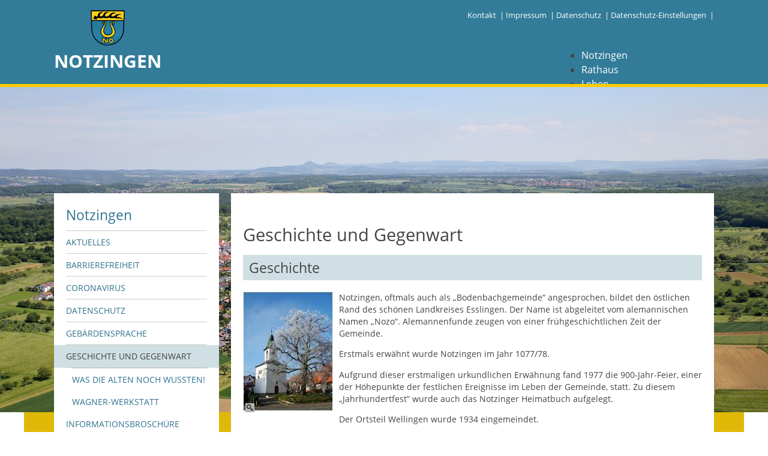

--- FILE ---
content_type: text/html;charset=UTF-8
request_url: https://notzingen.de/start/Notzingen/Geschichte+und+Gegenwart.html
body_size: 9351
content:
<!DOCTYPE HTML>
<html lang="de" dir="ltr">
<head>
<meta charset="UTF-8">
<meta name="viewport" content="width=device-width, initial-scale=1.0, user-scalable=no, minimum-scale=1.0">
<meta name="generator" content="dvv-Mastertemplates 24.2.0.1-RELEASE">
<meta name="author" content="Straub Annegret">
<meta name="og:title" content="Geschichte und Gegenwart">
<meta name="og:image" content="https://notzingen.de/site/Notzingen-Responsive/get/params_E1438698188/6139783/kapelle.jpg">
<meta name="og:image:alt" content="Wellinger Kirchle">
<meta name="og:type" content="website">
<meta name="og:locale" content="de">
<meta name="og:url" content="https://www.notzingen.de/start/Notzingen/Geschichte+und+Gegenwart.html">
<meta name="robots" content="index, follow">
<title>Gemeinde Notzingen: Geschichte und Gegenwart</title>
<link rel="shortcut icon" href="/site/Notzingen-Responsive/resourceCached/10.2.1.1b/img/favicon.ico">
<link href="/site/Notzingen-Responsive/search/6068488/index.html" rel="search" title="Suche">
<link href="/common/js/jQuery/jquery-ui-themes/1.13.2/base/jquery-ui.min.css" rel="stylesheet" type="text/css">
<link href="/site/Notzingen-Responsive/resourceCached/10.2.1.1b/css/master.css" rel="stylesheet" type="text/css">
<link href="/site/Notzingen-Responsive/resourceCached/10.2.1.1b/css/custom.css" rel="stylesheet" type="text/css">
<link href="/common/js/jQuery/external/lightbox/dvv-lightbox-min.css" rel="stylesheet" type="text/css">
<meta http-equiv="refresh" content="3600">
<script src="https://www.notzingen.de/ccm19os/os19ccm/public/index.php/app.js?apiKey=8c2fbf0233821d679d47b478d21d84fd2e56fc75ec2b8a2d&amp;domain=ab5a6da" referrerpolicy="origin"></script>
<script src="/common/js/jQuery/3.6.4/jquery.min.js"></script>
<script src="/common/js/jQuery/external/touchwipe/jquery.touchwipe.min.js"></script>
<script src="/common/js/jQuery/external/lightbox/dvv-lightbox-min.js"></script>
<script src="/common/js/jQuery/jquery-ui/1.13.2_k1/jquery-ui.min.js"></script>
<script src="/common/js/jQuery/external/dvvUiDisclosure/disclosure.min.js"></script>
<script src="/site/Notzingen-Responsive/resourceCached/10.2.1.1b/mergedScript_de.js"></script>
<script src="/site/Notzingen-Responsive/resourceCached/10.2.1.1b/js/app.js"></script>
<script src="/site/Notzingen-Responsive/resourceCached/10.2.1.1b/js/jquery.flexnav.js"></script>
<script>
jQuery.noConflict();
jQuery(function($) {$("a[data-lightboxgroup^='lightbox']").lightBox();});jQuery.extend(jQuery.fn.lightBox.defaults, {imageBtnPrev: "/site/Notzingen-Responsive/resourceCached/10.2.1.1b/img/apps/prev.png", imageBtnNext: "/site/Notzingen-Responsive/resourceCached/10.2.1.1b/img/apps/next.png", imageBtnClose: "/site/Notzingen-Responsive/resourceCached/10.2.1.1b/img/apps/close.png", maxHeight: "viewport", maxWidth: "viewport"});
jQuery(document).ready(function(){
jQuery('#col_6139767').accordion({heightStyle: 'content'});
});
</script>
</head>
<body id="node6068488" class="Notzingen knot_6068433 body_node">
    <div class="page_margins">
  			<div class="page">
            <header id="header">
                <div class="ym-wrapper">
                    <div class="ym-wbox">
                        <!-- top-custom.vm start -->
<div class="centrifier" id="topnav-bar">
	<ul class="ym-skiplinks">
		<li><a class="ym-skip" href="#navigation">Gehe zum Navigationsbereich</a></li>
		<li><a class="ym-skip" href="#content">Gehe zum Inhalt</a></li>
	</ul>
	<div class="ym-grid">
		<div class="ym-g50 ym-gl">
			<a href="/start.html" title="zur Startseite" class="logo"><img src="/site/Notzingen-Responsive/resourceCached/10.2.1.1b/img/logo.png" alt="Startseite"></a>
		</div>
		<div class="ym-g50 ym-gr">
			<ul id="topnav">
				<li class="login">
					&nbsp; &vert;
				</li>
				<li>
					<a href="/start/Rathaus/Kontakt.html">Kontakt</a>&nbsp; &vert;
				</li>
				<li>
					<a href="/start/Rathaus/Impressum.html">Impressum</a>&nbsp; &vert;
				</li>
				<li>
					<a href="/start/Notzingen/datenschutz.html">Datenschutz</a>&nbsp; &vert;
				</li>
					<li>
					<a href="#" onclick="CCM.openWidget();return false;">Datenschutz-Einstellungen &nbsp;|</a>
				</li>
				<li aria-label="zur Suche">

				</li>

			</ul>
		</div>
	</div>
</div>
<div id="nav-gesamt" class="centrifier">
  	<a href="/start.html" title="zur Startseite" class="ortsname">NOTZINGEN</a>
	<nav id="nav" class="ym-gr">
		<a id="navigation"></a>
		<div class="ym-hlist hauptnavi desktop">
			<ul class="ym-vlist nav_6067081 ebene1">
 <li class="nav_6068433 ebene1 hasChild currentParent child_1"><a href="/start/Notzingen.html">Notzingen</a></li>
 <li class="nav_6068532 ebene1 hasChild child_2"><a href="/start/Rathaus.html">Rathaus</a></li>
 <li class="nav_6068732 ebene1 hasChild child_3"><a href="/start/Leben.html">Leben</a></li>
 <li class="nav_6068687 ebene1 hasChild child_4"><a href="/start/Freizeit.html">Freizeit</a></li>
 <li class="nav_6068842 ebene1 hasChild child_5 spaceAfter"><a href="/start/Wirtschaft.html">Wirtschaft</a></li>
</ul>
		</div>
		<div class="hauptnavi mobil">
			<div class="flyerNav">
				<button class="menu-button">Navigation</button>
				<ul class="flexnav nav_6067081 ebene1">
 <li class="nav_6068433 ebene1 hasChild currentParent child_1"><a href="/start/Notzingen.html">Notzingen</a>
  <ul class="nav_6068433 ebene2">
   <li class="nav_6139506 ebene2 child_1"><a href="/start/Notzingen/aktuelles.html">Aktuelles</a></li>
   <li class="nav_15098932 ebene2 child_2"><a href="/start/Notzingen/barrierefreiheit.html">Barrierefreiheit</a></li>
   <li class="nav_16833589 ebene2 hasChild child_3"><a href="/start/Notzingen/Coronavirus.html">Coronavirus</a>
    <ul class="nav_16833589 ebene3">
     <li class="nav_16834758 ebene3 child_1"><a href="/start/Notzingen/Notversorgung+DRK.html">Notversorgung DRK</a></li>
     <li class="nav_16834820 ebene3 child_2"><a href="/start/Notzingen/Merkblaetter.html">Merkblätter</a></li>
     <li class="nav_16835113 ebene3 child_3"><a href="/start/Notzingen/Hygieneempfehlung.html">Hygieneempfehlung</a></li>
     <li class="nav_16907359 ebene3 child_4"><a href="/start/Notzingen/Hilfen+fuer+Familen+und+Unternehmen.html">Hilfen für Familen und Unternehmen</a></li>
     <li class="nav_17819102 ebene3 child_5"><a href="/start/Notzingen/Gastronomie.html">Gastronomie</a></li>
     <li class="nav_18315863 ebene3 child_6"><a href="/start/Notzingen/testmoeglichkeit+notzingen.html">Testmöglichkeit Notzingen</a></li>
    </ul></li>
   <li class="nav_15099145 ebene2 hasChild child_4"><a href="/start/Notzingen/datenschutz.html">Datenschutz</a>
    <ul class="nav_15099145 ebene3">
     <li class="nav_15151907 ebene3 child_7"><a href="/start/Notzingen/Datenschutz+im+Steueramt.html">Datenschutz im Steueramt</a></li>
    </ul></li>
   <li class="nav_17578829 ebene2 child_5"><a href="/start/Notzingen/gebaerdensprache.html">Gebärdensprache</a></li>
   <li class="nav_6068488 ebene2 hasChild current child_6"><a aria-current="page" class="active" href="/start/Notzingen/Geschichte+und+Gegenwart.html">Geschichte und Gegenwart</a>
    <ul class="nav_6068488 ebene3">
     <li class="nav_18292384 ebene3 child_2"><a href="/start/Notzingen/was+die+alten+noch+wussten_.html">Was die Alten noch wussten!</a></li>
     <li class="nav_19620602 ebene3 child_2"><a href="/start/Notzingen/wagner-werkstatt.html">Wagner-Werkstatt</a></li>
    </ul></li>
   <li class="nav_6501206 ebene2 child_7"><a href="/start/Notzingen/Informationsbroschuere.html">Informationsbroschüre</a></li>
   <li class="nav_10928408 ebene2 child_8"><a href="/start/Notzingen/Laermaktionsplan+2015.html">Lärmaktionsplan </a></li>
   <li class="nav_17578815 ebene2 hasChild child_9"><a href="/start/Notzingen/leichte+sprache.html">Leichte Sprache</a>
    <ul class="nav_17578815 ebene3">
     <li class="nav_20950132 ebene3 child_3"><a href="/start/Notzingen/infos+in+leichter+sprache.html">Infos in Leichter Sprache</a></li>
    </ul></li>
   <li class="nav_6068389 ebene2 child_10"><a href="/start/Notzingen/Mitteilungsblatt.html">Mitteilungsblatt</a></li>
   <li class="nav_10723371 ebene2 child_11"><a href="/start/Notzingen/Nachhaltigkeitsbericht.html">Nachhaltigkeitsbericht</a></li>
   <li class="nav_7713767 ebene2 child_12"><a href="/start/Notzingen/Notfallplanung.html">Notfallplanung</a></li>
   <li class="nav_6068477 ebene2 child_13"><a href="/start/Notzingen/Ortsplan.html">Ortsplan</a></li>
   <li class="nav_7713886 ebene2 child_14"><a href="/start/Notzingen/Schadensmeldung.html">Schadensmeldung</a></li>
   <li class="nav_17037631 ebene2 hasChild child_15"><a href="/start/Notzingen/Strassenbau.html">Straßenbau</a>
    <ul class="nav_17037631 ebene3">
     <li class="nav_17037650 ebene3 child_2"><a href="/start/Notzingen/Landesstrasse.html">Landesstraße </a></li>
     <li class="nav_17037664 ebene3 child_2"><a href="/start/Notzingen/Kreisstrasse.html">Kreisstraße</a></li>
     <li class="nav_17086533 ebene3 child_3"><a href="/start/Notzingen/Umleitungsplan.html">Umleitungsplan</a></li>
     <li class="nav_17116020 ebene3 child_4"><a href="/start/Notzingen/Ausweichfahrplan+Buslinie+168.html">Ausweichfahrplan Buslinie 168</a></li>
    </ul></li>
   <li class="nav_6068422 ebene2 child_16"><a href="/start/Notzingen/Stellenausschreibungen.html">Stellenausschreibungen</a></li>
   <li class="nav_6068466 ebene2 child_17"><a href="/start/Notzingen/Zahlen+und+Fakten.html">Zahlen und Fakten</a></li>
  </ul></li>
 <li class="nav_6068532 ebene1 hasChild child_2"><a href="/start/Rathaus.html">Rathaus</a>
  <ul class="nav_6068532 ebene2">
   <li class="nav_7839894 ebene2 child_18"><a href="/start/Rathaus/Bauhof+Notzingen.html">Bauhof Notzingen</a></li>
   <li class="nav_6068411 ebene2 child_2"><a href="/start/Rathaus/Behoerdenadressen.html">Behördenadressen</a></li>
   <li class="nav_6068587 ebene2 child_3"><a href="/start/Rathaus/Beratungsstellen+im+Landkreis.html">Beratungsstellen im Landkreis</a></li>
   <li class="nav_6068710 ebene2 child_4"><a href="/start/Rathaus/Dienstleistungen.html">Dienstleistungen</a></li>
   <li class="nav_6068698 ebene2 child_5"><a href="/start/Rathaus/Formulare.html">Formulare</a></li>
   <li class="nav_6068620 ebene2 child_6"><a href="/start/Rathaus/Fundbehoerde.html">Fundbehörde</a></li>
   <li class="nav_6068631 ebene2 hasChild child_7"><a href="/start/Rathaus/Gemeinderat.html">Gemeinderat</a>
    <ul class="nav_6068631 ebene3">
     <li class="nav_11841530 ebene3 child_5"><a href="/start/Rathaus/Sitzungsberichte+2015.html">Sitzungsberichte 2015</a></li>
     <li class="nav_13847072 ebene3 child_2"><a href="/start/Rathaus/Sitzungsberichte+2016.html">Sitzungsberichte 2016</a></li>
     <li class="nav_14811916 ebene3 child_3"><a href="/start/Rathaus/Sitzungsberichte+2017.html">Sitzungsberichte 2017</a></li>
     <li class="nav_15623374 ebene3 child_4"><a href="/start/Rathaus/Protokolle+2018.html">Sitzungsberichte 2018</a></li>
     <li class="nav_16576233 ebene3 child_5"><a href="/start/Rathaus/sitzungsberichte+2019.html">Sitzungsberichte 2019</a></li>
     <li class="nav_16576245 ebene3 child_6"><a href="/start/Rathaus/Sitzungsberichte+2020.html">Sitzungsberichte 2020</a></li>
    </ul></li>
   <li class="nav_6330656 ebene2 child_8"><a href="/start/Rathaus/Gemeindeverwaltung.html">Gemeindeverwaltung</a></li>
   <li class="nav_18044046 ebene2 hasChild child_9"><a href="/start/Rathaus/haushalt+_+finanzen.html">Haushalt &amp; Finanzen</a>
    <ul class="nav_18044046 ebene3">
     <li class="nav_18044065 ebene3 child_7"><a href="/start/Rathaus/eroeffnungsbilanz.html">Eröffnungsbilanz</a></li>
     <li class="nav_6068676 ebene3 child_2"><a href="/start/Rathaus/Getrennte+Abwassergebuehr.html">Getrennte Abwassergebühr</a></li>
     <li class="nav_17942513 ebene3 child_3"><a href="/start/Rathaus/grundsteuerreform.html">Grundsteuerreform</a></li>
     <li class="nav_18191005 ebene3 child_4"><a href="/start/Rathaus/haushaltsplaene.html">Haushaltspläne</a></li>
     <li class="nav_22190634 ebene3 child_5"><a href="/start/Rathaus/jahresabschluesse.html">Jahresabschlüsse</a></li>
     <li class="nav_20151825 ebene3 child_6"><a href="/start/Rathaus/wasserversorgung.html">Wasserversorgung</a></li>
    </ul></li>
   <li class="nav_20896156 ebene2 child_10"><a href="/start/Rathaus/heiraten+in+notzingen.html">Heiraten in Notzingen</a></li>
   <li class="nav_6068565 ebene2 child_11"><a href="/start/Rathaus/Mitarbeiter.html">Mitarbeiter</a></li>
   <li class="nav_6256027 ebene2 child_12"><a href="/start/Rathaus/Notruftafel.html">Notruftafel</a></li>
   <li class="nav_6068609 ebene2 child_13"><a href="/start/Rathaus/Ortsrecht.html">Ortsrecht</a></li>
   <li class="nav_6068598 ebene2 child_14"><a href="/start/Rathaus/Wahlen.html">Wahlen</a></li>
   <li class="nav_6068576 ebene2 child_15"><a href="/start/Rathaus/Was+erledige+ich+wo_.html">Was erledige ich wo?</a></li>
  </ul></li>
 <li class="nav_6068732 ebene1 hasChild child_3"><a href="/start/Leben.html">Leben</a>
  <ul class="nav_6068732 ebene2">
   <li class="nav_6068510 ebene2 hasChild child_16"><a href="/start/Leben/Bauen+und+Wohnen.html">Bauen und Wohnen</a>
    <ul class="nav_6068510 ebene3">
     <li class="nav_19684739 ebene3 child_7"><a href="/start/Leben/baugebiete+_+bauplaetze.html">Baugebiete &amp; Bauplätze</a></li>
     <li class="nav_19717374 ebene3 child_2"><a href="/start/Leben/bauwasser_wasser_abwasser.html">Bauwasser/Wasser/Abwasser</a></li>
     <li class="nav_19684607 ebene3 child_3"><a href="/start/Leben/bebauungsplaene.html">Bebauungspläne</a></li>
     <li class="nav_19684533 ebene3 child_4"><a href="/start/Leben/bodenrichtwerte.html">Bodenrichtwerte</a></li>
     <li class="nav_19684680 ebene3 child_5"><a href="/start/Leben/flaechennutzungsplan.html">Flächennutzungsplan</a></li>
     <li class="nav_19684662 ebene3 child_6"><a href="/start/Leben/geraetehuetten.html">Gerätehütten</a></li>
     <li class="nav_19684701 ebene3 child_7"><a href="/start/Leben/gutachterausschuss.html">Gutachterausschuss</a></li>
     <li class="nav_19701126 ebene3 child_8"><a href="/start/Leben/landessanierungsprogramm.html">Landessanierungsprogramm</a></li>
     <li class="nav_19701225 ebene3 child_9"><a href="/start/Leben/mietspiegel.html">Mietspiegel</a></li>
     <li class="nav_19701338 ebene3 child_10"><a href="/19701338.html">Rückstausicherung von Gebäuden</a></li>
     <li class="nav_22413075 ebene3 child_11"><a href="/start/Leben/hochwassergefahrenkarte.html">Hochwassergefahrenkarte</a></li>
    </ul></li>
   <li class="nav_6858603 ebene2 child_2"><a href="/start/Leben/Gemeindehalle+und+Buergerhaus.html">Gemeindehalle und Bürgerhaus</a></li>
   <li class="nav_6068776 ebene2 child_3"><a href="/start/Leben/Grundschule+_+Kernzeitbetreuung.html">Grundschule &amp; Kernzeitbetreuung</a></li>
   <li class="nav_11270951 ebene2 child_4"><a href="/start/Leben/Integration+und+Asyl.html">Integration und Asyl</a></li>
   <li class="nav_20172540 ebene2 child_5"><a href="/start/Leben/bevoelkerungsschutz.html">Bevölkerungsschutz</a></li>
   <li class="nav_6068765 ebene2 child_6"><a href="/start/Leben/Kindergaerten.html">Kinderbetreuung</a></li>
   <li class="nav_6068820 ebene2 child_7"><a href="/start/Leben/Nahverkehr.html">Nahverkehr</a></li>
   <li class="nav_6068831 ebene2 child_8"><a href="/start/Leben/Ver_+_+Entsorgung.html">Ver- &amp; Entsorgung</a></li>
   <li class="nav_21377281 ebene2 child_9"><a href="/start/Leben/breitbandausbau.html">Breitbandausbau</a></li>
  </ul></li>
 <li class="nav_6068687 ebene1 hasChild child_4"><a href="/start/Freizeit.html">Freizeit</a>
  <ul class="nav_6068687 ebene2">
   <li class="nav_6068754 ebene2 child_10"><a href="/start/Freizeit/Feuerwehr.html">Feuerwehr</a></li>
   <li class="nav_21245296 ebene2 child_2"><a href="/start/Freizeit/freizeit-+_+sportstaetten.html">Freizeit- &amp; Sportstätten</a></li>
   <li class="nav_6068743 ebene2 child_3"><a href="/start/Freizeit/Gesundheit+_+Soziales.html">Gesundheit &amp; Soziales</a></li>
   <li class="nav_6068787 ebene2 child_4"><a href="/start/Freizeit/Kirchen.html">Kirchen</a></li>
   <li class="nav_6068721 ebene2 child_5"><a href="/start/Freizeit/termine+_+veranstaltungen.html">Termine &amp; Veranstaltungen</a></li>
   <li class="nav_6068809 ebene2 child_6"><a href="/start/Freizeit/Vereine.html">Vereine</a></li>
  </ul></li>
 <li class="nav_6068842 ebene1 hasChild child_5 spaceAfter"><a href="/start/Wirtschaft.html">Wirtschaft</a>
  <ul class="nav_6068842 ebene2">
   <li class="nav_6068886 ebene2 child_7"><a href="/start/Wirtschaft/Ausschreibung+von+Baumassnahmen.html">Ausschreibung von Baumaßnahmen</a></li>
   <li class="nav_6068853 ebene2 child_2"><a href="/start/Wirtschaft/Firmenliste.html">Firmenliste</a></li>
  </ul></li>
</ul>
			 </div>
		</div>
	</nav>
</div>
<!-- top-custom.vm end -->
                    </div>
                </div>
									<div class="centrifier" id="top-slot">
						<a id="anker6186843"></a><div class="composedcontent-notzingen-standardseite block_6186843" id="cc_6186843"><figure class="basecontent-image image" id="anker6186846"><div class='image-inner' id='img_6186846'><img alt="Gemeindeansicht Notzingen" src="/site/Notzingen-Responsive/get/params_E-395200945/6186846/Notzingen_20150518_4204.jpg" title="Gemeindeansicht Notzingen"></div></figure>
</div>
					</div>
				            </header>

            <div id="main" class="ym-clearfix" role="main">
                <div class="centrifier">
                    <div class="ym-column linearize-level-1">

                        <div class="ym-col1">
                            <div class="ym-cbox">
<nav class="nav-outer">
   <h2 class="rubrikpage"><a href="/start/Notzingen.html">Notzingen</a> </h2>
<div class="ym-vlist ym-noprint">
<ul class="ym-vlist">
 <li><a href="/start/Notzingen/aktuelles.html">Aktuelles</a></li>
 <li><a href="/start/Notzingen/barrierefreiheit.html">Barrierefreiheit</a></li>
 <li><a href="/start/Notzingen/Coronavirus.html">Coronavirus</a></li>
 <li><a href="/start/Notzingen/datenschutz.html">Datenschutz</a></li>
 <li><a href="/start/Notzingen/gebaerdensprache.html">Gebärdensprache</a></li>
 <li class="current"><a aria-current="page" class="active" href="/start/Notzingen/Geschichte+und+Gegenwart.html">Geschichte und Gegenwart</a>
  <ul>
   <li><a href="/start/Notzingen/was+die+alten+noch+wussten_.html">Was die Alten noch wussten!</a></li>
   <li><a href="/start/Notzingen/wagner-werkstatt.html">Wagner-Werkstatt</a></li>
  </ul></li>
 <li><a href="/start/Notzingen/Informationsbroschuere.html">Informationsbroschüre</a></li>
 <li><a href="/start/Notzingen/Laermaktionsplan+2015.html">Lärmaktionsplan </a></li>
 <li><a href="/start/Notzingen/leichte+sprache.html">Leichte Sprache</a></li>
 <li><a href="/start/Notzingen/Mitteilungsblatt.html">Mitteilungsblatt</a></li>
 <li><a href="/start/Notzingen/Nachhaltigkeitsbericht.html">Nachhaltigkeitsbericht</a></li>
 <li><a href="/start/Notzingen/Notfallplanung.html">Notfallplanung</a></li>
 <li><a href="/start/Notzingen/Ortsplan.html">Ortsplan</a></li>
 <li><a href="/start/Notzingen/Schadensmeldung.html">Schadensmeldung</a></li>
 <li><a href="/start/Notzingen/Strassenbau.html">Straßenbau</a></li>
 <li><a href="/start/Notzingen/Stellenausschreibungen.html">Stellenausschreibungen</a></li>
 <li><a href="/start/Notzingen/Zahlen+und+Fakten.html">Zahlen und Fakten</a></li>
</ul>
</div></nav>

                            </div>
                        </div>
                                                    <div class="ym-col2 ym-col2wide">
                                                        <div class="ym-cbox">
<div class="wayhome noprint">
  Sie sind hier:: <span class="wayhome">
<span class="nav_6067081"><a href="/start.html">Startseite</a></span>
 / <span class="nav_6068433"><a href="/start/Notzingen.html">Notzingen</a></span>
 / <span class="nav_6068488 current"><span aria-current="page" class="active">Geschichte und Gegenwart</span></span>
</span>
</div>
<a id="pageTop"></a>
<section id="content">
<a id="anker6068492"></a><article class="composedcontent-notzingen-standardseite block_6068492" id="cc_6068492">
  <h1 class="basecontent-headline" id="anker6068493">Geschichte und Gegenwart</h1>
<a id="anker6139766"></a>
  <div class="composedcontent-notzingen-zeile subcolumns linearize-level-2" id="row_6139766">
    <div id="id6139767" class="ym-g100">
      <div class="subcl"><a id="anker6139767"></a>
        <div class="composedcontent-notzingen-spalte subrows" id="col_6139767">
  <h2 class="toggle_title">Geschichte</h2>
          <div id="id6139768" class="toggle_container">
            <div><a id="anker6139768"></a>
              <div class="composedcontent-notzingen-box boxborder block_6139768" id="cc_6139768">
                <div id="boxid6139783" class="boxChild"><figure class="basecontent-image image float-left resized resizedW150 resizedH315" id="anker6139783"><div class='image-inner' id='img_6139783'><a data-caption="caption_6139783" data-lightboxgroup="lightbox" href="/site/Notzingen-Responsive/get/params_E1438698188/6139783/kapelle.jpg" title="Original-Bild anzeigen"><img alt="Wellinger Kirchle" src="/site/Notzingen-Responsive/data/6068488/resize/kapelle.jpg?f=%2Fsite%2FNotzingen-Responsive%2Fget%2Fparams_E1438698188%2F6139783%2Fkapelle.jpg&amp;w=150&amp;h=315"><span class="zoomIcon"></span></a></div></figure></div>
                <div id="boxid6139771" class="boxChild">
                  <p class="basecontent-line-break-text" id="anker6139771">Notzingen, oftmals auch als „Bodenbachgemeinde“ angesprochen, bildet den östlichen Rand des schönen Landkreises Esslingen. Der Name ist abgeleitet vom alemannischen Namen „Nozo“. Alemannenfunde zeugen von einer frühgeschichtlichen Zeit der Gemeinde. </p>

                </div>
                <div id="boxid17349590" class="boxChild">
                  <p class="basecontent-line-break-text" id="anker17349590"><span class="align-left">Erstmals erwähnt wurde Notzingen im Jahr 1077/78. </span></p>

                </div>
                <div id="boxid17349591" class="boxChild">
                  <p class="basecontent-line-break-text" id="anker17349591">Aufgrund dieser erstmaligen urkundlichen Erwähnung fand 1977 die 900-Jahr-Feier, einer der Höhepunkte der festlichen Ereignisse im Leben der Gemeinde, statt. Zu diesem „Jahrhundertfest“ wurde auch das Notzinger Heimatbuch aufgelegt.</p>

                </div>
                <div id="boxid17349592" class="boxChild">
                  <p class="basecontent-line-break-text" id="anker17349592">Der Ortsteil Wellingen wurde 1934 eingemeindet.</p>

                </div>
                <div id="boxid17349594" class="boxChild">
                  <p class="basecontent-line-break-text" id="anker17349594">Die Erschließung relativ vieler Baugebiete und die stetige Fortentwicklung in der Gemeinde lässt sich auch aus den Einwohnerzahlen ablesen. Betrug diese im Jahre 1900 1048, im Jahre 1950 1637, liegt sie nun bei rund 3575.</p>

                </div>
                <div id="boxid17349596" class="boxChild">
                  <p class="basecontent-line-break-text" id="anker17349596"><span class="align-left">Das zurückliegende Vierteljahrhundert bewirkte in der Gemeinde Notzingen einen Wandel vom Bauerndorf in eine Wohngemeinde. War früher die Landwirtschaft mit einer Vielzahl von hauptberuflichen und Nebenerwerbslandwirten vorherrschend, hat sich dieses Bild in den letzten 20 Jahren durch die Aufgabe einiger hauptberuflicher Betriebe gravierend geändert.<br>Auch konnten sich im Gewerbegebiet erfolgreich Unternehmen ansiedeln.</span></p>

                </div>
                <div id="boxid17349610" class="boxChild">
                  <p class="basecontent-line-break-text" id="anker17349610">Wesentlich für die Entwicklung der Gemeinde war, dass sie im Zuge der Gemeindereform 1975 ihre Selbstständigkeit erhalten konnte. Die Zusammenarbeit in der Verwaltungsgemeinschaft mit der Stadt Kirchheim unter Teck und der Gemeinde Dettingen unter Teck gestaltet sich seit Bestehen der Verwaltungsgemeinschaft sehr positiv.</p>

                </div>
              </div>
            </div>
          </div><h2 class="toggle_title">Gegenwart</h2>
          <div id="id6139772" class="toggle_container">
            <div><a id="anker6139772"></a>
              <div class="composedcontent-notzingen-box boxborder block_6139772" id="cc_6139772">
                <div id="boxid6139785" class="boxChild"><figure class="basecontent-image image float-right resized resizedW150 resizedH315" id="anker6139785"><div class='image-inner' id='img_6139785'><a data-caption="caption_6139785" data-lightboxgroup="lightbox" href="/site/Notzingen-Responsive/get/params_E1627618544/6139785/halle.jpg" title="Original-Bild anzeigen"><img alt="Gemeindehalle" src="/site/Notzingen-Responsive/data/6068488/resize/halle.jpg?f=%2Fsite%2FNotzingen-Responsive%2Fget%2Fparams_E1627618544%2F6139785%2Fhalle.jpg&amp;w=150&amp;h=315"><span class="zoomIcon"></span></a></div></figure></div>
                <div id="boxid6139786" class="boxChild">
                  <p class="basecontent-line-break-text" id="anker6139786">Unsere Kommune verfügt über gute Infrastruktureinrichtungen. Wir haben eine Grundschule und drei Kindertageseinrichtungen: die Kita Alemannenweg, die Kita im Brühl und die Kita im Baugebiet Letten.</p>

                </div>
                <div id="boxid17349626" class="boxChild">
                  <p class="basecontent-line-break-text" id="anker17349626"><span class="align-left">Überdies steht der Bevölkerung eine im Jahr 2005 renovierte Gemeindehalle und eine im Jahr 1999 eingeweihte, 27 x 45 Meter große Sporthalle zur Verfügung.</span><span class="align-left">Ebenso das Bürgerhaus in Wellingen.</span></p>

                </div>
                <div id="boxid6139775" class="boxChild">
                  <p class="basecontent-line-break-text" id="anker6139775">Die große Anzahl der Vereine bildet die Grundlage des kulturellen Lebens der Gemeinde. Die zahlreichen Feste und Hocketsen, wobei das „Dätscherfest“ des Musikvereins weit über die Gemeindegrenzen hinaus bekannt ist, zeigen mit das aktive und blühende Vereinsleben auf.</p>

                </div>
                <div id="boxid17349629" class="boxChild">
                  <p class="basecontent-line-break-text" id="anker17349629">Im Waldteil Eichert wurde 1986 eine zweckmäßig angelegte Sportanlage mit Rasen- und Kunstsandrasenspielfeld und leichtathletischen Anlagen eingeweiht. Dem Tennisclub konnte eine Fläche zur Anlegung von 3 Tennisplätzen bereitgestellt werden.</p>

                </div>
                <div id="boxid6139779" class="boxChild"><figure class="basecontent-image image float-left resized resizedW150 resizedH315" id="anker6139779"><div class='image-inner' id='img_6139779'><a data-caption="caption_6139779" data-lightboxgroup="lightbox" href="/site/Notzingen-Responsive/get/params_E-138930650/6139779/kirche.jpg" title="Original-Bild anzeigen"><img alt="Jakobuskirche" src="/site/Notzingen-Responsive/data/6068488/resize/kirche.jpg?f=%2Fsite%2FNotzingen-Responsive%2Fget%2Fparams_E-138930650%2F6139779%2Fkirche.jpg&amp;w=150&amp;h=315" title="Jakobuskirche"><span class="zoomIcon"></span></a></div></figure></div>
                <div id="boxid6139780" class="boxChild">
                  <p class="basecontent-line-break-text" id="anker6139780">Die dominanten Gebäude aus früherer Zeit bilden die evangelische Kirche, das Pfarrhaus, die Kelter, die Zehntscheuer und das Wellinger Kirchle. <br>Das letztere hat der Förderkreis Wellinger Kirchle in unzähligen, freiwilligen Arbeitsstunden renoviert und zu einem Schmuckstück werden lassen. Im Wellinger Kirchle wurde vom Verein ein Dorfmuseum eingerichtet, das guten Anklang findet und einen Bogen spannt zur früher fast ausschließlich landwirtschaftlich geprägten Gemeinde.</p>

                </div>
                <div id="boxid6139774" class="boxChild"><figure class="basecontent-image image float-right resized resizedW150 resizedH315" id="anker6139774"><div class='image-inner' id='img_6139774'><a data-caption="caption_6139774" data-lightboxgroup="lightbox" href="/site/Notzingen-Responsive/get/params_E-684339713/6139774/kelter.jpg" title="Original-Bild anzeigen"><img alt="Kelter" src="/site/Notzingen-Responsive/data/6068488/resize/kelter.jpg?f=%2Fsite%2FNotzingen-Responsive%2Fget%2Fparams_E-684339713%2F6139774%2Fkelter.jpg&amp;w=150&amp;h=315"><span class="zoomIcon"></span></a></div></figure></div>
                <div id="boxid6139784" class="boxChild">
                  <p class="basecontent-line-break-text" id="anker6139784">Im Bereich um die Kelter, wo auch das Notzinger Backhäusle steht, wurde 1992 ein idyllischer Dorfplatz geschaffen. Ein Pavillon bildet den östlichen Abschluss dieses Dorfplatzes, der an der Südseite durch einen offenen Bachlauf aufgewertet ist.</p>

                </div>
                <div id="boxid17349636" class="boxChild">
                  <p class="basecontent-line-break-text" id="anker17349636">Weite Teile der Gemarkung der Gemeinde sind unter Vogel- und Landschaftsschutz gestellt, wobei hier hauptsächlich die Streuobstwiesenbereiche geschützt sind.</p>

                </div>
                <div id="boxid17349638" class="boxChild">
                  <p class="basecontent-line-break-text" id="anker17349638"><span class="align-left">1976 wurde das neue Rathaus mit Feuerwehrgerätehaus fertiggestellt. Umfassende Sanierungen am Rathaus erfolgten im Jahr 2018 / 2019.</span></p>

                </div>
                <div id="boxid17349643" class="boxChild">
                  <p class="basecontent-line-break-text" id="anker17349643">Die Gemeinde hat zwei Ehrenbürger. Den ehemaligen Bürgermeister Helmut Maier (1927-2011), der von 1955 bis 1987 Schultes war und Herrn Bürgermeister außer Dienst Jochen Flogaus, der die Geschicke von Notzingen und Wellingen von 1988 bis 2011 gelenkt hat.</p>

                </div>
              </div>
            </div>
          </div><h2 class="toggle_title">Notzinger Heimatlied</h2>
          <div id="id6139810" class="toggle_container">
            <div><a id="anker6139810"></a>
              <div class="composedcontent-notzingen-box boxborder block_6139810" id="cc_6139810">
                <div id="boxid6068497" class="boxChild">
                  <p class="basecontent-line-break-text" id="anker6068497"><br>Mein Notzingen liegt still in einem Tale im wunderschönen Schwabenland, umkränzt von alten Eichenwäldern, nicht weit vom Neckarstrand. Mein Heimatort, so lieb und traut, wo ich das Licht der Welt erschaut, ich grüße dich viel tausendmal, mein liebes Heimattal!<br>Und Wellingen liegt fein auf einem Hügel, nicht weit von meinem Heimatort. Wohlan, ihr beiden schmucken Dörflein, euch gilt mein Gruß und Wort! Ihr Dörflein beide, lieb und traut, ihr seid so schmuck und schön gebaut, ich grüße euch viel tausendmal: dich auf der Höh’, dich im Tal.<br>Selbst wenn ich einst die müden Augen schließe,<br>von dieser Welt ich scheiden muss, so singt mir noch zur Abschiedsstunde als letzten Wunsch und Gruß:<br>Du ewig liebe Heimat mein,<br>dich schließ ich in mein Herz hinein.<br>Behüt dich Gott in Freud und Leid,<br>bis in die fernste Zeit!<br>von Otto Kälberer<br></p>

                </div>
              </div>
            </div>
          </div><h2 class="toggle_title">Wappen</h2>
          <div id="id6139814" class="toggle_container">
            <div><a id="anker6139814"></a>
              <div class="composedcontent-notzingen-box boxborder block_6139814" id="cc_6139814">
                <div id="boxid6139816" class="boxChild"><figure class="basecontent-image image float-left" id="anker6139816"><div class='image-inner' id='img_6139816'><img alt="Wappen Notzingen / Wellingen " src="/site/Notzingen-Responsive/get/params_E-1888377829/6139816/wappen.jpg"></div></figure></div>
                <div id="boxid6139817" class="boxChild">
                  <p class="basecontent-line-break-text" id="anker6139817">Die Gemeinde Notzingen erhielt im Jahre 1973 das Recht das heutige Ortswappen zu führen. Die Urkunde wurde von dem damaligen Innenminister Schiess des Landes Baden-Württemberg unterschrieben. </p>

                </div>
                <div id="boxid6139864" class="boxChild">
                  <h3 class="basecontent-dvv-sub-heading-3" id="anker6139864">Die Urkunde hat folgenden Wortlaut:</h3>
                </div>
                <div id="boxid6068498" class="boxChild">
                  <p class="basecontent-line-break-text" id="anker6068498">Das Innerministerium verleiht der Gemeinde Notzingen, Landkreis Esslingen, das Recht, eine Flagge in den Farben &quot;Gelb-Blau (Gold-Blau)&quot; und ein wie folgt beschriebenes Wappen zu führen: &quot;Unter goldenem (gelbem) mit einer liegenden schwarzen Hirschstange belegtem Schildhaupt in Blau eine nach oben geöffnete goldenen (gelbe) Hafte darunter die goldenen (gelben) lateinischen Großbuchstaben NO&quot;. </p>

                </div>
                <div id="boxid6139865" class="boxChild">
                  <h3 class="basecontent-dvv-sub-heading-3" id="anker6139865">Woher stammen die einzelnen Teile des Wappens?</h3>
                </div>
                <div id="boxid6139866" class="boxChild">
                  <p class="basecontent-line-break-text" id="anker6139866">Ganz sicher ist die schwarze   Hirschstange im oberen Teil des Notzinger Wappens ein eindeutiger Hinweis   darauf, dass das Dorf zum lande Baden-Württemberg zugehörig ist. Die darunter   befindliche Hafte ist ein Ausschnitt aus dem Stadtwappen von Kirchheim unter   Teck. Es waren ohne Zweifel die bürgerlichen Rechte und Pflichten der   Notzinger, die sich mit denen der Kirchheimer eng berührten und die sich im   heutigen Ortswappen niederschlugen. Der Vorgänger des heutigen Wappens sah   nicht viel anders aus. <br>        </p>

                </div>
              </div>
            </div>
          </div>
        </div>
      </div>
    </div>
  </div>
</article>
<div class="clear"><br><a href="#pageTop" class="goPageTop noprint">Zum Seitenanfang</a></div>
</section>
<footer id="contentFooter" class="noprint">
<div class="float-right">
		&nbsp;&vert;&nbsp;
</div></footer>

                                </div>
                            </div>
                                            </div>
                </div>
            </div>
            <footer id="footer">
                <div class="ym-wrapper centrifier">
                    <div class="ym-wbox">
                        <!-- bottom-custom.vm start -->
<div class="centrifier">
	<div class="ym-grid ym-noprint">
		<div id="navi-button" class="centrifier">
			<button class="navi-button">Sitemap &ouml;ffnen</button>
		</div>
		<div id="sitemap" class="ym-g100 ym-gl">
			<ul class="sList sitemap">
 <li class="currentParent"><a href="/start/Notzingen.html">Notzingen</a>
  <ul>
   <li><a href="/start/Notzingen/aktuelles.html">Aktuelles</a></li>
   <li><a href="/start/Notzingen/barrierefreiheit.html">Barrierefreiheit</a></li>
   <li><a href="/start/Notzingen/Coronavirus.html">Coronavirus</a></li>
   <li><a href="/start/Notzingen/datenschutz.html">Datenschutz</a></li>
   <li><a href="/start/Notzingen/gebaerdensprache.html">Gebärdensprache</a></li>
   <li class="current"><a aria-current="page" class="active" href="/start/Notzingen/Geschichte+und+Gegenwart.html">Geschichte und Gegenwart</a></li>
   <li><a href="/start/Notzingen/Informationsbroschuere.html">Informationsbroschüre</a></li>
   <li><a href="/start/Notzingen/Laermaktionsplan+2015.html">Lärmaktionsplan </a></li>
   <li><a href="/start/Notzingen/leichte+sprache.html">Leichte Sprache</a></li>
   <li><a href="/start/Notzingen/Mitteilungsblatt.html">Mitteilungsblatt</a></li>
   <li><a href="/start/Notzingen/Nachhaltigkeitsbericht.html">Nachhaltigkeitsbericht</a></li>
   <li><a href="/start/Notzingen/Notfallplanung.html">Notfallplanung</a></li>
   <li><a href="/start/Notzingen/Ortsplan.html">Ortsplan</a></li>
   <li><a href="/start/Notzingen/Schadensmeldung.html">Schadensmeldung</a></li>
   <li><a href="/start/Notzingen/Strassenbau.html">Straßenbau</a></li>
   <li><a href="/start/Notzingen/Stellenausschreibungen.html">Stellenausschreibungen</a></li>
   <li><a href="/start/Notzingen/Zahlen+und+Fakten.html">Zahlen und Fakten</a></li>
  </ul></li>
 <li><a href="/start/Rathaus.html">Rathaus</a>
  <ul>
   <li><a href="/start/Rathaus/Bauhof+Notzingen.html">Bauhof Notzingen</a></li>
   <li><a href="/start/Rathaus/Behoerdenadressen.html">Behördenadressen</a></li>
   <li><a href="/start/Rathaus/Beratungsstellen+im+Landkreis.html">Beratungsstellen im Landkreis</a></li>
   <li><a href="/start/Rathaus/Dienstleistungen.html">Dienstleistungen</a></li>
   <li><a href="/start/Rathaus/Formulare.html">Formulare</a></li>
   <li><a href="/start/Rathaus/Fundbehoerde.html">Fundbehörde</a></li>
   <li><a href="/start/Rathaus/Gemeinderat.html">Gemeinderat</a></li>
   <li><a href="/start/Rathaus/Gemeindeverwaltung.html">Gemeindeverwaltung</a></li>
   <li><a href="/start/Rathaus/haushalt+_+finanzen.html">Haushalt &amp; Finanzen</a></li>
   <li><a href="/start/Rathaus/heiraten+in+notzingen.html">Heiraten in Notzingen</a></li>
   <li><a href="/start/Rathaus/Mitarbeiter.html">Mitarbeiter</a></li>
   <li><a href="/start/Rathaus/Notruftafel.html">Notruftafel</a></li>
   <li><a href="/start/Rathaus/Ortsrecht.html">Ortsrecht</a></li>
   <li><a href="/start/Rathaus/Wahlen.html">Wahlen</a></li>
   <li><a href="/start/Rathaus/Was+erledige+ich+wo_.html">Was erledige ich wo?</a></li>
  </ul></li>
 <li><a href="/start/Leben.html">Leben</a>
  <ul>
   <li><a href="/start/Leben/Bauen+und+Wohnen.html">Bauen und Wohnen</a></li>
   <li><a href="/start/Leben/Gemeindehalle+und+Buergerhaus.html">Gemeindehalle und Bürgerhaus</a></li>
   <li><a href="/start/Leben/Grundschule+_+Kernzeitbetreuung.html">Grundschule &amp; Kernzeitbetreuung</a></li>
   <li><a href="/start/Leben/Integration+und+Asyl.html">Integration und Asyl</a></li>
   <li><a href="/start/Leben/bevoelkerungsschutz.html">Bevölkerungsschutz</a></li>
   <li><a href="/start/Leben/Kindergaerten.html">Kinderbetreuung</a></li>
   <li><a href="/start/Leben/Nahverkehr.html">Nahverkehr</a></li>
   <li><a href="/start/Leben/Ver_+_+Entsorgung.html">Ver- &amp; Entsorgung</a></li>
   <li><a href="/start/Leben/breitbandausbau.html">Breitbandausbau</a></li>
  </ul></li>
 <li><a href="/start/Freizeit.html">Freizeit</a>
  <ul>
   <li><a href="/start/Freizeit/Feuerwehr.html">Feuerwehr</a></li>
   <li><a href="/start/Freizeit/freizeit-+_+sportstaetten.html">Freizeit- &amp; Sportstätten</a></li>
   <li><a href="/start/Freizeit/Gesundheit+_+Soziales.html">Gesundheit &amp; Soziales</a></li>
   <li><a href="/start/Freizeit/Kirchen.html">Kirchen</a></li>
   <li><a href="/start/Freizeit/termine+_+veranstaltungen.html">Termine &amp; Veranstaltungen</a></li>
   <li><a href="/start/Freizeit/Vereine.html">Vereine</a></li>
  </ul></li>
 <li><a href="/start/Wirtschaft.html">Wirtschaft</a>
  <ul>
   <li><a href="/start/Wirtschaft/Ausschreibung+von+Baumassnahmen.html">Ausschreibung von Baumaßnahmen</a></li>
   <li><a href="/start/Wirtschaft/Firmenliste.html">Firmenliste</a></li>
  </ul></li>
</ul>
		</div>
		<div id="kontakt" class="ym-gr">
			<ul><li><a href="/start.html" title="zur Startseite" class="logoUnten"><img src="/site/Notzingen-Responsive/resourceCached/10.2.1.1b/img/NotzingenLogo_unten.png" alt="Startseite"></a></li>
				<li>Adresse</li>
				<li>B&uuml;rgermeisteramt Notzingen</li>
				<li>Bachstr. 50</li>
				<li>D-73274 Notzingen</li>
							<li>Telefon: 07021 / 9 70 75-0</li>
				<li>Telefax: 07021/9 70 75 -55</li>
								<li><a href="mailto:gemeinde@notzingen.de" class="email">EMAIL</a>&nbsp;&nbsp;&vert;&nbsp;&nbsp;<a href="/start/Rathaus.html">&Ouml;FFNUNGSZEITEN</a></li>
				<li><a class="internerLink" href="http://www.notzingen.de">www.notzingen.de</a></li>
				<li>
					<ul>
						<li>
							<a href="/start/Notzingen/barrierefreiheit.html">Barrierefreiheit</a>&nbsp;&vert;
						</li>
						<li>
							<a href="/start/Notzingen/gebaerdensprache.html">Gebärdensprache</a>&nbsp;&vert;
						</li>
						<li>
							<a href="/start/Notzingen/leichte+sprache.html">Leichte Sprache</a>
						</li>
					</ul>
				</li>
			</ul>
		</div>
	</div>
</div>
<!-- bottom-custom.vm end -->
                    </div>
                </div>
            </footer>
        </div>
		</div>
</body>
</html>
<!--
  copyright Komm.ONE
  node       6067081/6068433/6068488 Geschichte und Gegenwart
  locale     de Deutsch
  server     aipcms7_m1rrzscms23p-n1
  duration   61 ms
-->


--- FILE ---
content_type: text/css;charset=UTF-8
request_url: https://notzingen.de/site/Notzingen-Responsive/resourceCached/10.2.1.1b/css/custom.css
body_size: 9369
content:
@import url(formular-plugin.css);@font-face{font-family:'Open Sans';font-style:normal;font-weight:400;src:local(''),url(../fonts/open-sans-v18-latin-regular.woff2) format('woff2'),url(../fonts/open-sans-v18-latin-regular.woff) format('woff')}@font-face{font-family:'Open Sans';font-style:italic;font-weight:400;src:local(''),url(../fonts/open-sans-v18-latin-italic.woff2) format('woff2'),url(../fonts/open-sans-v18-latin-italic.woff) format('woff')}@font-face{font-family:'Open Sans';font-style:italic;font-weight:600;src:local(''),url(../fonts/open-sans-v18-latin-600italic.woff2) format('woff2'),url(../fonts/open-sans-v18-latin-600italic.woff) format('woff')}@font-face{font-family:'Open Sans';font-style:normal;font-weight:700;src:local(''),url(../fonts/open-sans-v18-latin-700.woff2) format('woff2'),url(../fonts/open-sans-v18-latin-700.woff) format('woff')}.inputButton{height:35px;min-width:150px;color:#FFF!important;cursor:pointer;background:#225a7b;border:0;border-radius:0;box-shadow:none;text-shadow:none;font-weight:400;font-size:.9rem;text-transform:uppercase;line-height:100%;padding:0 12px}.inputButton:hover{background:#337c99}.hrefButton{text-decoration:none;padding:0 12px;display:block;height:35px;line-height:35px;min-width:150px;color:#FFF;cursor:pointer;background:#225a7b;border:0;font-weight:400;font-size:.9rem;text-transform:uppercase}.hrefButton:hover{background:#337c99}.inputText{border:1px solid #ccc;min-height:35px;min-width:150px;line-height:35px;padding:0 6px;font-size:.9rem}.after{content:".";display:block;height:0;clear:both;visibility:hidden}*{box-sizing:border-box;-moz-box-sizing:border-box;-webkit-box-sizing:border-box}br.clearDvv{font-size:0;height:0}.clear{clear:both}.clearleft{clear:left}.clearright{clear:right}.center{margin:15px auto 25px}.centrifier{margin:0 auto}.float-left{float:left;margin:0 10px 10px 0}.float-right{float:right;margin:0 0 10px 10px}.invisible{position:absolute;left:-2999px;width:1500px}.highlight{background:#cfdfe3}.subcl{padding:0 1em 0 0}.subcr{padding:0 0 0 1em}ol li{list-style-type:decimal}p{margin:0 0 1em}a{font-weight:400;color:#2f738e;text-decoration:none;transition:font-weight .2s}a:hover{font-weight:700}.ym-col2 a{text-decoration:underline}.ym-skiplinks{width:270px}.ym-skiplinks .ym-skip{line-height:2rem;padding:0 1rem;border:1px solid #ccc;background:#FFF;color:#444!important}button,button[type=submit],input[type*=submit]{height:35px;min-width:150px;color:#FFF!important;cursor:pointer;background:#225a7b;border:0;border-radius:0;box-shadow:none;text-shadow:none;font-weight:400;font-size:.9rem;text-transform:uppercase;line-height:100%;padding:0 12px}button:hover,button[type=submit]:hover,input[type*=submit]:hover{background:#337c99}input[type*=text]{height:29px;border:1px solid #ccc;color:#444;padding:0 4px}.linkTyp_pdf,.pdfLink{background:url(../img/pdf.gif) 100% 40% no-repeat;padding-right:18px;white-space:nowrap}.dateiGroesse{font-size:.8em}.image-inner a{position:relative;display:inline-block}.zoomIcon{background:url(../img/zoomIcon.png) center center no-repeat;bottom:0;left:0;display:block;height:22px;position:absolute;z-index:50;width:22px}#jquery-lightbox #lightbox-container-image-data-box{box-sizing:content-box}img{max-width:100%}li{font-size:1em;list-style:disc}table{font-size:1em;border-spacing:1px;border-collapse:collapse;margin:0 0 10px}table.show-grid{border:0}table.show-grid th{border:0;padding:5px 10px}table.show-grid td{border-top:0 none;border-left:0 none;border-right:0 none;border-bottom:1px solid #ccc;padding:5px 10px}table.hide-grid td,table.hide-grid th{padding:2px}table th{text-align:left;vertical-align:top;font-weight:700;margin:0;background-color:#337c99;color:#fff}table td{text-align:left;vertical-align:top;margin:0}table td p+p{margin-bottom:6px}table caption{padding:.5em 0 3px;text-align:left;font-weight:700;margin:0 0 3px;font-size:1em}.even{background:#f6f5f5}h1,h2,h3,h4{line-height:1.4em;font-weight:400;margin:0}H1{font-size:2em;padding:1em 0 .5em}H2{font-size:1.6em;padding:1em 0 .4em;color:#2f738e;text-transform:uppercase;clear:both}H3{font-size:1.3em;padding:1em 0 .3em;text-transform:uppercase;color:#2f738e;clear:both}H4{font-size:1em;padding:.5em 0 .3em;text-transform:uppercase;color:#2f738e}#node6068576 .ym-col2 .basecontent-table{overflow:hidden}#node6068576 .ym-col2 .basecontent-table td{padding:3px}BODY{font-size:100%;line-height:130%;font-family:'Open Sans',sans-serif;margin:0;padding:0;color:#444;position:relative;height:100%;background:#fff}BODY .page_margins .page{width:100%;background:url(../img/gelb.png) center 0 repeat-y #fff}.ym-col1{margin:0 20px 0 0;padding:20px 0;background:#FFF;width:25%}.ym-col2{float:left;margin:0;width:calc(50% - 40px)}.ym-col2:after{content:".";display:block;height:0;clear:both;visibility:hidden}.ym-col3{margin:0;float:right;padding:20px;background:#368bad;min-height:510px}.ym-col2wide{width:calc(75% - 20px)}.ym-cbox{padding:0}#header{margin:0 auto 60px;max-width:1475px;background:#337c99;position:relative}#header .ym-wrapper{max-width:1100px;width:100%}#header .ym-wrapper .ym-wbox{position:initial}#header:after{content:".";display:block;height:0;clear:both;visibility:hidden}#header a{color:#FFF}#header .login,#header .login a{color:transparent}#header .login:hover,#header .login:hover a{color:#FFF}#header #topnav-bar{padding:1em 0 0;width:100%;color:#FFF}#header #topnav-bar a.logo{padding:0 60px;height:100%;display:inline-block}#header #topnav-bar .ym-g50.ym-gr{text-align:right;font-size:.8em;line-height:100%}#header #topnav-bar li{list-style:none;display:inline;margin:0}#header #nav-gesamt{width:100%;height:60px}#header #nav-gesamt .ortsname{font-size:30px;font-weight:700;float:left;line-height:43px;vertical-align:middle;padding:0;color:#FFF}#header #nav-gesamt .ortsname:hover{text-decoration:none}#header #nav-gesamt #nav.mit-flex{float:right;margin:0}#header #nav-gesamt #nav.mit-flex .hauptnavi.mobil{display:block;height:49px;overflow-y:visible}#header #nav-gesamt #nav.mit-flex .hauptnavi.desktop{display:none}#header #nav-gesamt #nav.mit-flex .menu-button{display:block}#header #nav-gesamt #nav.mit-flex .hlist:after{content:".";display:block;height:0;clear:both;visibility:hidden}#header #nav-gesamt #nav.mit-flex ul.ym-vlist{position:absolute;background:#337c99;right:0}#header #nav-gesamt #nav.mit-flex ul.ym-vlist li{display:block}#header #nav-gesamt #nav.ohne-flex .hauptnavi.mobil{display:none}#header #nav-gesamt #nav.ohne-flex .hauptnavi.desktop{display:inline-block}#header #nav-gesamt #nav.ohne-flex .navicon,#header #nav-gesamt #nav.ohne-flex .touch-button,#header #nav-gesamt #nav.ohne-flex h2.menu-button{display:none!important}#header #nav-gesamt #nav.ohne-flex .hauptnavi.desktop{float:right}#header #nav-gesamt #nav.ohne-flex .hauptnavi.desktop ul{margin:0;display:inline}#header #nav-gesamt #nav.ohne-flex .hauptnavi.desktop ul li{list-style:none;line-height:130%;margin:0;display:inline;width:auto;font-size:1.2em}#header #nav-gesamt #nav.ohne-flex .hauptnavi.desktop ul li.nav_6238122{display:none}#header #nav-gesamt #nav.ohne-flex .hauptnavi.desktop a{display:inline-block;padding:9px 15px;color:#fff;border:2px solid #337c99}#header #nav-gesamt #nav.ohne-flex .hauptnavi.desktop .current a,#header #nav-gesamt #nav.ohne-flex .hauptnavi.desktop .currentParent a,#header #nav-gesamt #nav.ohne-flex .hauptnavi.desktop a:hover{border:2px solid #FFF;font-weight:400}#header #nav-gesamt #nav.ohne-flex .hauptnavi.desktop:after{content:".";display:block;height:0;clear:both;visibility:hidden}#header #top-slot{border-top:5px solid #fc0;z-index:1;position:absolute;width:100%;overflow:hidden}#header #top-slot .image .image-inner{max-height:625px;max-width:1475px}#header #top-slot .image .image-inner img{max-height:625px;width:100%;min-width:1200px}#main{z-index:3;position:relative;max-width:1476px;margin:0 auto;padding-bottom:30px}#main .centrifier{margin:0 auto;max-width:1100px;width:100%;padding:0}.ym-col1{font-size:.9rem}.ym-col1 h2{text-transform:none;padding:0;margin:0 20px;color:#444}.ym-col1 div.ym-vlist{margin:0;padding:10px 0}.ym-col1 div.ym-vlist ul{list-style-type:none;margin:0;padding:0;width:100%;overflow:hidden}.ym-col1 div.ym-vlist ul ul{border:0}.ym-col1 div.ym-vlist ul ul a{margin-left:30px;border:0;width:calc(100% - 50px)}.ym-col1 div.ym-vlist li{width:100%;margin:0;padding:0;font-size:1em}.ym-col1 div.ym-vlist li.current,.ym-col1 div.ym-vlist li:hover{background:#cfdfe3}.ym-col1 div.ym-vlist li.current>a,.ym-col1 div.ym-vlist li:hover>a{color:#444}.ym-col1 div.ym-vlist li.current ul li,.ym-col1 div.ym-vlist li:hover ul li{background:#FFF}.ym-col1 div.ym-vlist li a{padding:8px 0;margin:0 20px;border-bottom:1px solid #ccc;width:calc(100% - 40px);display:inline-block;text-transform:uppercase}.ym-col1 div.ym-vlist li:first-child a{border-top:1px solid #ccc}.ym-col3 #service{font-size:.9em;color:#FFF!important}.ym-col3 #service ul{margin:0}.ym-col3 #service ul li{margin:0 0 .5em;list-style:none}.ym-col3 #service a,.ym-col3 #service table td,.ym-col3 #service table th{white-space:pre-wrap}.ym-col3 #service h2,.ym-col3 #service h3{font-weight:700;color:#FFF;font-size:1em}.ym-col3 #service a{color:#FFF}.ym-col3 #service .dateiGroesse{font-size:.8em}.ym-col3 #service #serviceTagCloud,.ym-col3 #service .basecontent-dvv-service-bw-einzelner-kontakt .kopf .funktion,.ym-col3 #service .basecontent-dvv-service-bw-einzelner-kontakt .zustaendigkeit{display:none}.ym-col3 #service .basecontent-dvv-service-bw-einzelner-kontakt+.basecontent-dvv-service-bw-einzelner-kontakt{margin-top:1em}.ym-col2 #content{padding:20px;background:#FFF;min-height:660px;font-size:.9em}.ym-col2 #content .goPageTop,.ym-col2 .navContent,.ym-col2 .wayhome{display:none}.ym-col2 .basecontent-definiertes-bild-kdrs .caption,.ym-col2 .basecontent-image .caption{font-size:.85em;padding:0 0 5px}.ym-col2 .basecontent-list ul{margin-left:.5em}.ym-col2 .basecontent-list ul li{list-style-type:disc;margin-bottom:5px}.ym-col2 .downloadlist{width:100%;border-collapse:collapse;margin:0 0 10px}.ym-col2 .downloadlist tr+tr{border-bottom:1px solid #ccc}.ym-col2 .downloadlist th.ui-state-active,.ym-col2 .downloadlist th.ui-state-default{background:#337c99;border:0}.ym-col2 .downloadlist th.ui-state-active a,.ym-col2 .downloadlist th.ui-state-active a:link,.ym-col2 .downloadlist th.ui-state-active a:visited,.ym-col2 .downloadlist th.ui-state-default a,.ym-col2 .downloadlist th.ui-state-default a:link,.ym-col2 .downloadlist th.ui-state-default a:visited{color:#FFF}.ym-col2 .downloadlist td.dlType{padding:4px 0}.ym-col2 .downloadlist td.dlType img{height:12px;width:12px}.ym-col2 .downloadlist td.dlDate,.ym-col2 .downloadlist td.dlSize{font-size:.85em}.ym-col2 .downloadlist td.dlSize{width:6em}.ym-col2 .downloadlist .description{font-size:.85em}.ym-col2 .bx-wrapper{-moz-box-shadow:none;-webkit-box-shadow:none;box-shadow:none;border:none}.ym-col2 .composedcontent-notzingen-zeile{width:100%;clear:both;margin-bottom:20px}.ym-col2 .composedcontent-notzingen-zeile .ym-g100 .subcl{padding:0}.ym-col2 .toggle_title{cursor:pointer!important;background:#cfdfe3;border:0;border-radius:0!important;margin-bottom:.5em;padding:5px 5px 5px 10px;color:#444;text-transform:none}.ym-col2 .toggle_title .ui-icon-plus{background:url(../img/aufklapp.png) no-repeat;float:left;margin:2px 3px 0 0;display:inline-block;height:30px}.ym-col2 .toggle_title .ui-icon-minus{background:url(../img/zuklapp.png) no-repeat;float:left;margin:2px 3px 0 0;display:inline-block;height:30px}.ym-col2 .toggle_container{padding-top:.5em;border-width:0}.ym-col2 .toggle_container a{color:#2f738e}.ym-col2 .ui-accordion{font-family:'Open Sans',sans-serif}.ym-col2 .ui-accordion .ui-accordion-header{cursor:pointer!important;background:#cfdfe3;border:0;border-radius:0!important;margin-bottom:.5em;padding:5px 5px 5px 10px;font-weight:700;font-size:1.2rem}.ym-col2 .ui-accordion .ui-accordion-header a{text-transform:none;margin-left:20px;color:#444;display:inline-block;font-size:1.3em}.ym-col2 .ui-accordion .ui-state-default{margin-bottom:.5em}.ym-col2 .ui-accordion .ui-state-active{margin-bottom:0}.ym-col2 .ui-accordion .ui-icon{width:24px;height:16px}.ym-col2 .ui-accordion .ui-icon-triangle-1-e{background:url(../img/aufklapp.png) no-repeat;display:inline-block}.ym-col2 .ui-accordion .ui-icon-triangle-1-s{background:url(../img/zuklapp.png) no-repeat;display:inline-block}.ym-col2 .ui-accordion .ui-accordion-content{border:0;border-radius:0!important;padding:10px 0;height:100%!important;color:#444}.ym-col2 .basecontent-dvv-karte{position:relative}.ym-col2 .basecontent-dvv-karte .ccm-plugin--script-placeholder{position:absolute;top:0;height:100%;border:1px solid #2f738e;padding:20px}.ym-col2 .basecontent-dvv-karte #mapnav_show{border-radius:0}.ym-col2 .basecontent-dvv-karte #map{height:400px}.ym-col2 .basecontent-dvv-karte #map .leaflet-bar a,.ym-col2 .basecontent-dvv-karte #map .leaflet-bar a:first-child,.ym-col2 .basecontent-dvv-karte #map .leaflet-bar a:hover,.ym-col2 .basecontent-dvv-karte #map .leaflet-bar a:last-child{border-radius:0!important}.ym-col2 .basecontent-dvv-karte #map .leaflet-control-layers{border-radius:0}.ym-col2 .verfahren h1.modul{display:none}.ym-col2 .verfahren .folderRegister .ui-corner-all{border:none}.ym-col2 .verfahren .folderRegister a.aktiv{text-decoration:none;padding:0 12px;height:35px;line-height:35px;color:#FFF;cursor:pointer;background:#225a7b;font-weight:400;font-size:.9rem;text-transform:uppercase;min-width:auto;display:inline-block;margin-right:1px;border:1px solid #ccc}.ym-col2 .verfahren .folderRegister a.aktiv:hover{background:#337c99}.ym-col2 .verfahren .folderRegister .ui-state-disabled{border:1px solid #ccc;font-weight:700;line-height:31px;margin-right:1px;display:inline-block;padding:0 11px;background:#f6f5f5;color:#444}.ym-col2 .verfahren .search{margin:1rem 0}.ym-col2 .verfahren .search input{border:1px solid #ccc;min-height:35px;min-width:150px;line-height:35px;padding:0 6px;font-size:.9rem}.ym-col2 #lpSeite .modul,.ym-col2 #lpSeite h1.titel{display:none}.ym-col2 #lpSeite #tabs{border-radius:0}.ym-col2 #lpSeite #tabs .ui-tabs-nav{padding:0;background:0 0;border:none}.ym-col2 #lpSeite #tabs .ui-tabs-nav .ui-state-default{text-decoration:none;line-height:35px;color:#FFF;cursor:pointer;background:#225a7b;font-weight:400;font-size:.9rem;text-transform:uppercase;min-width:auto;display:inline-block;margin-right:1px;padding:0;border:1px solid #ccc;border-radius:0;height:initial}.ym-col2 #lpSeite #tabs .ui-tabs-nav .ui-state-default:hover{background:#337c99}.ym-col2 #lpSeite #tabs .ui-tabs-nav .ui-state-default a{color:#FFF}.ym-col2 #lpSeite #tabs .ui-tabs-nav .ui-state-default.ui-tabs-active{border:1px solid #ccc;border-bottom:none;border-radius:0;font-weight:700;display:inline-block;background:#FFF}.ym-col2 #lpSeite #tabs .ui-tabs-nav .ui-state-default.ui-tabs-active a{color:#444}.ym-col2 .searchForm h2{margin-top:0}.ym-col2 .searchForm input{border:1px solid #ccc;min-height:35px;min-width:150px;line-height:35px;padding:0 6px;font-size:.9rem}.ym-col2 .searchForm input[type*=search]{width:305px}.ym-col2 .searchForm button{margin-bottom:10px}.ym-col2 .searchForm #searchTypeSpan{text-align:center}.ym-col2 .searchForm #searchTypeSpan a{text-decoration:none;padding:0 12px;display:block;height:35px;line-height:35px;min-width:150px;color:#FFF;cursor:pointer;background:#225a7b;border:0;font-weight:400;font-size:.9rem;text-transform:uppercase}.ym-col2 .searchForm #searchTypeSpan a:hover{background:#337c99}.ym-col2 .searchForm .searchSort img{display:inline-block;border:1px solid #337c99;height:29px;margin:5px -5px 10px 0;padding:7px;vertical-align:bottom}.ym-col2 .searchForm .searchSort button~button~button{display:none}.ym-col2 .searchForm .searchSort button~button~button~button{display:inline}.ym-col2 .searchForm .searchSort img+button{min-width:127px;width:127px}.ym-col2 .searchForm .searchPaging .ergebnisseKopfNav{display:block}.ym-col2 .searchForm .searchPaging .ergebnisseKopfNav button{width:35px;min-width:35px}.ym-col2 .searchForm .searchPaging .ergebnisseKopfNav button:first-child{margin-left:93px}.ym-col2 .searchForm .termComb{padding-top:1em}.ym-col2 .searchForm .termComb select{color:#444;padding:3px}.ym-col2 .searchForm .ergebnisseKopf h2{margin-top:1.5em}.ym-col2 .searchForm .ergebnisseBottom button{min-width:auto}.ym-col2 #contentFooter{font-size:.8em;padding:10px 0 0;clear:both;margin:0;color:#444}.ym-col2 #contentFooter a{color:#444}#footer{width:100%;background:#FFF;padding-top:50px}#footer .ym-wrapper{border-top:5px solid #ccc;background:#f6f5f5;padding:20px 0}#footer .ym-wrapper .ym-wbox{max-width:1100px;width:100%;margin:0 auto;font-size:.8em}#footer .ym-wrapper .ym-wbox a{color:#444}#footer .ym-wrapper .ym-wbox #navi-button{display:none}#footer .ym-wrapper .ym-wbox #sitemap{max-width:calc(100% - 186px);width:80%;display:inline-block}#footer .ym-wrapper .ym-wbox #sitemap ul li{width:20%}#footer .ym-wrapper .ym-wbox #sitemap ul li ul li{width:100%!important}#footer .ym-wrapper .ym-wbox #kontakt{display:inline-block;min-width:134px;width:20%}#footer .ym-wrapper .ym-wbox #kontakt img{max-width:100%}#footer .ym-wrapper .ym-wbox #kontakt>ul li{text-transform:none;font-size:1em;width:100%}#footer .ym-wrapper .ym-wbox #kontakt>ul>li:nth-child(2){font-size:.9rem;text-transform:uppercase}#footer .ym-wrapper .ym-wbox #kontakt>ul>li:last-child{margin-top:1rem}#footer .ym-wrapper .ym-wbox #kontakt>ul>li:last-child ul li{font-size:1em;display:inline}#footer .ym-wrapper .ym-wbox ul{list-style:none;margin:0;padding:0;display:flex;flex-wrap:wrap;justify-content:center}#footer .ym-wrapper .ym-wbox ul li{float:left;vertical-align:top;margin:0;font-size:.9rem;text-transform:uppercase;overflow:hidden}#footer .ym-wrapper .ym-wbox ul li ul{width:100%}#footer .ym-wrapper .ym-wbox ul li ul li{display:block;text-transform:none;font-size:.8rem}body.home .page_margins .page{background:url(../img/blau-kurz.png) center 0 repeat-y #fff}body.home .page_margins .page #header{margin:0 auto 160px}body.home .page_margins .page #main{padding-bottom:0}body.home .page_margins .page .ym-col1{display:none}body.home .page_margins .page .ym-col2{max-width:1100px}body.home .page_margins .page .ym-col2 #content{background:0 0;padding:1.38em 0 0}body.home .page_margins .page .ym-col2 #content .composedcontent-notzingen-zeile{width:auto}body.home .page_margins .page .ym-col2 #content .composedcontent-notzingen-zeile:after{content:".";display:block;height:0;clear:both;visibility:hidden}body.home .page_margins .page .ym-col2 #content .composedcontent-notzingen-zeile .composedcontent-notzingen-box>div>a:first-child{display:none}body.home .page_margins .page .ym-col2 #content .composedcontent-notzingen-zeile .ym-g100 .composedcontent-notzingen-spalte>div{width:30%;float:left}body.home .page_margins .page .ym-col2 #content .composedcontent-notzingen-zeile .ym-g100 .composedcontent-notzingen-spalte>div>div{padding-right:40px;color:#FFF}body.home .page_margins .page .ym-col2 #content .composedcontent-notzingen-zeile .ym-g100 .composedcontent-notzingen-spalte>div+div+div{width:40%;float:right}body.home .page_margins .page .ym-col2 #content .composedcontent-notzingen-zeile .ym-g100 .composedcontent-notzingen-spalte>div+div+div>div{padding:0;color:#FFF;margin:-90px auto 0;max-width:300px;text-align:center}body.home .page_margins .page .ym-col2 #content .bx-wrapper{max-width:500px;width:100%;margin:0}body.home .page_margins .page .ym-col2 #content .bx-wrapper .bx-viewport{border:none;box-shadow:none}body.home .page_margins .page .ym-col2 #content .bx-wrapper .bxSlider{background:#FFF;border-bottom:5px solid #fc0}body.home .page_margins .page .ym-col2 #content .bx-wrapper .bxSlider:after{content:".";display:block;height:0;clear:both;visibility:hidden}body.home .page_margins .page .ym-col2 #content .bx-wrapper .bxSlider br.clearDvv{display:none}body.home .page_margins .page .ym-col2 #content .bx-wrapper .bxSlider .image-inner a{display:block}body.home .page_margins .page .ym-col2 #content .bx-wrapper .bxSlider H2{color:#444;text-transform:none;font-size:1.51em;padding:11px 130px 12px 30px;height:53px}body.home .page_margins .page .ym-col2 #content .bx-wrapper .bxSlider .basecontent-image{margin:0;width:100%}body.home .page_margins .page .ym-col2 #content .bx-wrapper .bxSlider .basecontent-image img{width:100%}body.home .page_margins .page .ym-col2 #content .bx-wrapper .bxSlider p{width:calc(100% - 150px);height:70px;padding:0rem 20px 0rem 30px;overflow:hidden;margin:1rem 0}body.home .page_margins .page .ym-col2 #content .bx-wrapper .bxSlider p.link{padding:0;width:150px;height:33px;background:#fc0;margin:0 auto;text-align:center}body.home .page_margins .page .ym-col2 #content .bx-wrapper .bxSlider p.link a{padding:10px 0 5px;text-transform:uppercase;color:#444;font-weight:700;display:inline-block;background:0 0;text-decoration:none;width:100%}body.home .page_margins .page .ym-col2 #content .bx-wrapper .bxSlider p.link .dateiGroesse{display:none}body.home .page_margins .page .ym-col2 #content .bx-wrapper .bxSlider .composedcontent-notzingen-box>div+div+div+div{position:absolute;bottom:0;right:0;height:33px}body.home .page_margins .page .ym-col2 #content .bx-pager,body.home .page_margins .page .ym-col2 #content .bx-wrapper .bxSlider .composedcontent-notzingen-box>div+div+div+div+div,body.home .page_margins .page .ym-col2 #content .bx-wrapper .bxSlider .zoomIcon{display:none}body.home .page_margins .page .ym-col2 #content .bx-controls-direction{position:absolute;top:16px;right:-10px;width:128px}body.home .page_margins .page .ym-col2 #content .bx-controls-direction a{width:53px;height:53px}body.home .page_margins .page .ym-col2 #content .bx-controls-direction .bx-next{background:url(../img/pfeil_rechts.png) 4px 0 no-repeat #fc0}body.home .page_margins .page .ym-col2 #content .bx-controls-direction .bx-prev{background:url(../img/pfeil_links.png) no-repeat #fc0}body.home .page_margins .page .ym-col2 #content .ym-g40 .startWillkommen{background:rgba(100,100,100,.9);font-size:1.2em;padding:0 30px 10px}body.home .page_margins .page .ym-col2 #content .ym-g40 .startWillkommen H2{color:#FFF;font-size:37px;padding-bottom:30px}body.home .page_margins .page .ym-col2 #content .ym-g40 .startWillkommen p{color:#FFF;text-transform:uppercase}body.home .page_margins .page .ym-col2 #content .ym-g40 .startWillkommen p a{color:#444;padding:5px 15px;background:#FFF;margin:2px 1em 0 0;display:inline-block;text-decoration:none}body.home .page_margins .page .ym-col2 #content .startTextLinks h2,body.home .page_margins .page .ym-col2 #content .startTextMitte h2{color:#FFF;font-size:1.3em;padding-top:10px;display:inline-block}body.home .page_margins .page .ym-col2 #content .startTextLinks a,body.home .page_margins .page .ym-col2 #content .startTextMitte a{color:#fc0;display:inline-block;padding-top:.5em}body.home .page_margins .page .ym-col2 #content .startTextLinks:after,body.home .page_margins .page .ym-col2 #content .startTextMitte:after{content:".";display:block;height:0;clear:both;visibility:hidden}body.home .page_margins .page .ym-col2 #content .startKalender{position:relative;top:-50px}body.home .page_margins .page .ym-col2 #content .startKalender h2{text-transform:none;color:#FFF;font-size:1.3em}body.home .page_margins .page .ym-col2 #content .startKalender a{color:#444;display:inline-block}body.home .page_margins .page .ym-col2 #content .startKalender p a{color:#fc0;padding-top:.5em}body.home .page_margins .page .ym-col2 #contentFooter{display:none}body.home .page_margins .page #footer{padding-top:0}body.home.body_search #content{background:#FFF!important;padding-left:4em!important}@media all and (max-width:1100px){body.Notzingen #header .ym-wrapper,body.Notzingen #main .centrifier{padding:0 10px}body.Notzingen #main .ym-col1{display:none}body.Notzingen #main .ym-col2{width:66%;max-width:100%}body.Notzingen #main .ym-col2.ym-col2wide{width:100%}body.Notzingen #main .ym-col3{width:calc(33% - 10px);max-width:100%;margin-left:10px}body.Notzingen #footer .ym-wrapper .ym-wbox{padding:0 10px}body.Notzingen #footer .ym-wrapper .ym-wbox #navi-button{display:block;text-align:center;width:calc(100% + 20px);max-width:calc(100% + 20px);margin:-20px -10px 0;background:#225a7b}body.Notzingen #footer .ym-wrapper .ym-wbox #navi-button button{width:100%}body.Notzingen #footer .ym-wrapper .ym-wbox #sitemap{display:none;width:calc(100% + 20px);max-width:calc(100% + 20px);margin:0 -10px 1rem;padding:1rem 1rem 0;background:#225a7b}body.Notzingen #footer .ym-wrapper .ym-wbox #sitemap>ul>li{margin-bottom:1rem}body.Notzingen #footer .ym-wrapper .ym-wbox #sitemap>ul>li a{color:#FFF}body.Notzingen #footer .ym-wrapper .ym-wbox #kontakt{max-width:100%;width:100%;display:block;margin-top:1rem}body.Notzingen #footer .ym-wrapper .ym-wbox #kontakt img{padding:1rem 0 2rem}body.Notzingen #footer .ym-wrapper .ym-wbox #kontakt ul{display:block}body.Notzingen #footer .ym-wrapper .ym-wbox #kontakt ul li{width:calc(100% - 200px)}body.Notzingen #footer .ym-wrapper .ym-wbox #kontakt ul li:first-child{width:200px}body.Notzingen #footer .ym-wrapper .ym-wbox #kontakt ul li ul li{width:auto!important}}@media all and (max-width:850px){body.Notzingen #footer .ym-wrapper .ym-wbox #sitemap ul li{width:33%}body.Notzingen.home .page_margins .page #header{margin-bottom:40px}body.Notzingen.home .page_margins .page .ym-col2 #content .bx-wrapper .bxSlider p{width:calc(100% - 70px)}body.Notzingen.home .page_margins .page .ym-col2 #content .bx-wrapper .bxSlider p.link{width:70px}body.Notzingen.home .page_margins .page .ym-col2 #content .ym-g40 .startWillkommen H2{font-size:1.5rem}body.Notzingen.home .page_margins .page .ym-col2 #content .composedcontent-notzingen-zeile .ym-g100 .composedcontent-notzingen-spalte>div+div+div>div{margin-top:0}}@media all and (max-width:600px){body.Notzingen #header{max-height:194px}body.Notzingen #header .ym-wrapper #topnav-bar .ym-gl{margin-top:20px}body.Notzingen #header .ym-wrapper #topnav-bar .ym-gr{width:100%;position:absolute;top:3px;right:10px}body.Notzingen #header .ym-wrapper #topnav-bar #topnav>a:first-child{display:none}body.Notzingen #header .ym-wrapper #nav-gesamt .ortsname{font-size:25px;position:absolute;top:-4rem;left:8rem}body.Notzingen #header .ym-wrapper #nav-gesamt #nav.mit-flex{float:none;margin-top:1rem}body.Notzingen #main .centrifier{padding:0 10px}body.Notzingen #main .ym-col1{display:none}body.Notzingen #main .ym-col2{width:100%;float:none}body.Notzingen #main .ym-col2.ym-col2wide{width:100%}body.Notzingen #main .ym-col3{width:100%;float:none;margin-left:0}body.Notzingen #footer .ym-wrapper .ym-wbox{padding:0 10px}body.Notzingen #footer .ym-wrapper .ym-wbox #sitemap ul li{width:50%}body.Notzingen.home .page_margins .page .ym-col2 #content .composedcontent-notzingen-zeile>.ym-g60{width:100%;float:none;padding:0}body.Notzingen.home .page_margins .page .ym-col2 #content .composedcontent-notzingen-zeile>.ym-g40{display:none}body.Notzingen.home .page_margins .page .ym-col2 #content .composedcontent-notzingen-zeile>.ym-g100 .composedcontent-notzingen-spalte>div{width:100%;padding-right:0;padding-bottom:2rem;float:none}body.Notzingen.home .page_margins .page .ym-col2 #content .composedcontent-notzingen-zeile>.ym-g100 .composedcontent-notzingen-spalte>div+div{width:50%;float:left;padding-bottom:0}body.Notzingen.home .page_margins .page .ym-col2 #content .composedcontent-notzingen-zeile>.ym-g100 .composedcontent-notzingen-spalte>div+div h2{padding-top:0!important}body.Notzingen.home .page_margins .page .ym-col2 #content .composedcontent-notzingen-zeile>.ym-g100 .composedcontent-notzingen-spalte>div+div+div{padding-right:0}}@media all and (max-width:480px){body.Notzingen #footer .ym-wrapper .ym-wbox #kontakt ul li,body.Notzingen #footer .ym-wrapper .ym-wbox #sitemap ul li{width:100%}body.Notzingen.home .page_margins .page .ym-col2 #content .composedcontent-notzingen-zeile>.ym-g100 .composedcontent-notzingen-spalte>div+div{width:100%;float:none}}.printPreview .print_margins .subcolumns{background:#E5E5E5;height:90px;padding-top:10px}.printPreview .print_margins .subcolumns input+input{margin-top:5px}.ccm-root button,.ccm-widget button{color:#333!important;background:#ececec!important}.ccm-root button.ccm--button-primary:focus,.ccm-root button.ccm--button-primary:hover{color:#424242!important;background-color:#c9c9c9!important;border-color:#5e5e5e!important}.basecontent-form-editor{width:100%;padding:20px 0}.basecontent-form-editor .ym-form{background:0 0!important;border:none;box-shadow:none;margin:0 auto}.basecontent-form-editor .ym-form fieldset{border:none;padding:0 10px 20px}.basecontent-form-editor .ym-form legend{color:#368bad;font-size:1.3em;line-height:1.5em;margin-bottom:5px;font-weight:400;padding:0}.basecontent-form-editor .ym-form .captcha{display:block!important}.basecontent-form-editor .ym-form .captcha label{width:23%}.basecontent-form-editor .ym-form fieldset.formButtonContainer{margin-top:10px}.basecontent-form-editor .ym-form fieldset.formButtonContainer .ym-fbox-button{float:left;padding:0!important;width:170px;background:0 0;border:none}.basecontent-form-editor .ym-form fieldset.formButtonContainer .ym-fbox-button input{height:35px;min-width:150px;color:#FFF!important;cursor:pointer;background:#225a7b;border:0;border-radius:0;box-shadow:none;text-shadow:none;font-weight:400;font-size:.9rem;text-transform:uppercase;line-height:100%;padding:0 12px;margin-right:20px}.basecontent-form-editor .ym-form fieldset.formButtonContainer .ym-fbox-button input:hover{background:#337c99}.basecontent-form-editor .ym-form .requiredMark{color:#337c99}.basecontent-form-editor .ym-form input[name*=Postleitzahl]{width:15.5%!important;min-width:15.5%!important}.basecontent-form-editor .ym-form input[name*=Stadt]{width:80%!important}.basecontent-form-editor .ym-form div[class*=ym-fbox]{padding:.2em 0!important;margin:0!important;width:97%}.basecontent-form-editor .ym-form .formElement .small{display:none}.basecontent-form-editor .ym-form .formElement label{width:23%;margin:0}.basecontent-form-editor .ym-form .formElement label.fullWidth{width:100%;margin:.5em 0 0;display:block}.basecontent-form-editor .ym-form .formElement label.fullWidth+input{width:100%;margin:0}.basecontent-form-editor .ym-form .formElement input+label+br{display:none}.basecontent-form-editor .ym-form .formElement textarea{width:99%;font-family:'Open Sans',sans-serif;color:#444;margin:5px 0 0;border:1px solid #ccc;min-height:35px;min-width:150px;line-height:35px;padding:0 6px;font-size:.9rem}.basecontent-form-editor .ym-form .formElement select{font-family:'Open Sans',sans-serif;color:#444;border:1px solid #ccc;min-height:35px;min-width:150px;line-height:35px;padding:0 6px;font-size:.9rem}.basecontent-form-editor .ym-form .formElement input[type*=text]{border:1px solid #ccc;min-height:35px;min-width:150px;line-height:35px;padding:0 6px;font-size:.9rem}.basecontent-form-editor .ym-form .formElement.ym-fbox-check .formElementOptions,.basecontent-form-editor .ym-form .formElement.ym-fbox-text .formElementOptions{float:none;width:100%}.basecontent-form-editor .ym-form .formElement.ym-fbox-check .formElementOptions .formElementOption,.basecontent-form-editor .ym-form .formElement.ym-fbox-text .formElementOptions .formElementOption{width:80%;float:left}.basecontent-form-editor .ym-form .formElement.ym-fbox-check .formElementOptions .formElementOption input,.basecontent-form-editor .ym-form .formElement.ym-fbox-text .formElementOptions .formElementOption input{margin:5px 10px 0;border:none!important}.basecontent-form-editor .ym-form .formElement.ym-fbox-check .formElementOptions .formElementOption label,.basecontent-form-editor .ym-form .formElement.ym-fbox-text .formElementOptions .formElementOption label{width:80%;float:none}.basecontent-form-editor .ym-form .formElement.ym-fbox-check label:first-child{display:inline-block;width:100%}.basecontent-form-editor .ym-form .formElement.captcha label{width:23%!important}.basecontent-form-editor .ym-form .formElement.captcha img.captcha{margin-right:35%}.basecontent-form-editor .ym-form .formElement.captcha img.captchaReload{margin:0 10px 0 0;display:none}.basecontent-form-editor .ym-form .formElement.captcha input.captcha{float:left;font-size:small;margin-left:0;width:7em;margin-right:2%}.body_contentmail #content .shadedbox .solutions{display:none}.body_contentmail #content .shadedbox .reprint{background:#f0f0f0;margin:10px 0 0;padding:10px}.body_contentmail #content .shadedbox .formReply span{display:inline-block}.body_contentmail #content .shadedbox .formReply .bez{width:24%;vertical-align:top;padding-right:2%}.body_contentmail #content .shadedbox .formReply .value{width:73%;vertical-align:top}.body_contentmail #content input{height:35px;min-width:150px;color:#FFF!important;cursor:pointer;background:#225a7b;border:0;border-radius:0;box-shadow:none;text-shadow:none;font-weight:400;font-size:.9rem;text-transform:uppercase;line-height:100%;padding:0 12px}.body_contentmail #content input:hover{background:#337c99}.locality{padding-left:3px}#zmSuche{color:#444}#zmSuche .feld{display:block!important}#zmSuche .abschnittLabel{clear:both;text-transform:uppercase;color:#337c99;font-weight:700;padding:20px 0 5px}#zmSuche fieldset{border:none;margin:0;background:0 0;padding:0;width:auto}#zmSuche fieldset legend{display:none}#zmSuche fieldset>div{clear:both}#zmSuche fieldset .zmVolltextSuche{padding:0 0 10px}#zmSuche fieldset .zmVolltextSuche input{border:1px solid #ccc;min-height:35px;min-width:150px;line-height:35px;padding:0 6px;font-size:.9rem}#zmSuche fieldset .suchButtonKlein{display:none}#zmSuche fieldset .zeitraum{margin:0;clear:both}#zmSuche fieldset .zeitraum .element{width:350px}#zmSuche fieldset .zeitraum .element .zeitraumitem{float:left;line-height:13px;margin:0 10px 5px 0;width:150px}#zmSuche fieldset .zeitraum .element .zeitraumitem input{margin:0 5px 0 0}#zmSuche fieldset .zeitraum .vonbis{float:left;clear:both}#zmSuche fieldset .zeitraum .vonbis .bis,#zmSuche fieldset .zeitraum .vonbis .von{float:left;margin:5px 10px 5px 0}#zmSuche fieldset .zeitraum .vonbis .bis input,#zmSuche fieldset .zeitraum .vonbis .von input{border:1px solid #ccc;min-height:35px;min-width:150px;line-height:35px;padding:0 6px;font-size:.9rem}#zmSuche fieldset .zmVkat{clear:left;padding:10px 0}#zmSuche fieldset .zmVkat .feld ul{margin:0;padding:0}#zmSuche fieldset .zmVkat .feld ul li{float:left;margin:0 10px 5px 0;width:32%;list-style:none;padding:0;background:0 0}#zmSuche fieldset .zmVkat .feld ul li input{margin-right:5px}#zmSuche fieldset .zmVkat .feld ul li a{text-decoration:none}#zmSuche fieldset .zmElement select{width:80%}#zmSuche fieldset .AZList{padding:1em 0!important}#zmSuche fieldset .zmSuchButton{float:left;padding:30px 0;clear:both}#zmSuche fieldset .zmSuchButton input{height:35px;min-width:150px;color:#FFF!important;cursor:pointer;background:#225a7b;border:0;border-radius:0;box-shadow:none;text-shadow:none;font-weight:400;font-size:.9rem;text-transform:uppercase;line-height:100%;padding:0 12px}#zmSuche fieldset .zmSuchButton input:hover{background:#337c99}#zmEListe .hideme,#zmEListe .inaktiv,#zmEListe .skip,#zmEListe .zmnavnext{display:none}#zmEListe .zmhitsfound{padding:0 0 10px}#zmEListe .zmRegister{display:block;margin-bottom:2em;line-height:2em}#zmEListe .zmRegister .aktiv,#zmEListe .zmRegister .selected{font-weight:700;text-decoration:none;padding:3px 7px 3px 0}#zmEListe .zmRegister .selected,#zmEListe .zmRegister a:hover{text-decoration:underline}#zmEListe #zmDataItems .zmItem{padding:10px;margin-bottom:30px}#zmEListe #zmDataItems .zmItem.odd{background:#f6f5f5}#zmEListe #zmDataItems .zmItem h3{font-size:1.2em;font-weight:400;margin:.5em 0;padding:0}#zmEListe #zmDataItems .zmItem h4{color:#444;font-size:1em;margin:10px 0 3px}#zmEListe #zmDataItems .zmItem br{display:none}#zmEListe #zmDataItems .zmItem .image{margin:10px 0;float:left;width:80px;height:80px;overflow:hidden;border-radius:5px}#zmEListe #zmDataItems .zmItem .datumzmtitel{margin:2px 5px 0 0;font-size:1em}#zmEListe #zmDataItems .zmItem .titelzmtitel{margin:2px 0 3px;padding:0;font-size:1.3em;font-weight:700;line-height:130%;text-transform:none}#zmEListe #zmDataItems .zmItem .label{width:9em;display:inline-block}#zmEListe #zmDataItems .zmItem .data{display:inline-block}#zmEListe #zmDataItems .zmItem a.details{display:none}#zmEListe .zmNavigClass{margin:1em 0 2em;line-height:2.5em}#zmEListe .zmNavigClass .zmCurentPage{padding:6px 12px;background:#f6f5f5}#zmEListe .zmNavigClass .zmNavigClassItem a{text-decoration:none;padding:0 12px;height:35px;line-height:35px;color:#FFF;cursor:pointer;background:#225a7b;font-weight:400;font-size:.9rem;text-transform:uppercase;min-width:auto;display:inline-block;margin-right:1px;border:1px solid #ccc}#zmEListe .zmNavigClass .zmNavigClassItem a:hover{background:#337c99}#zmEListe .zmNavigClass .current{border:1px solid #ccc;font-weight:700;line-height:31px;margin-right:1px;display:inline-block;padding:0 11px}#zmEListe .zmNavigClass .zmNavigClassBack,#zmEListe .zmNavigClass .zmNavigClassForward,#zmEListe .zmNavigClass .zmnavseparator{display:none}#zmEListe .zmzursuche{margin:1em 0 2em}#zmEListe .zmzursuche a{text-decoration:none;padding:0 12px;display:block;height:35px;line-height:35px;min-width:150px;color:#FFF;cursor:pointer;background:#225a7b;border:0;font-weight:400;font-size:.9rem;text-transform:uppercase}#zmEListe .zmzursuche a:hover{background:#337c99}#zmDetail .zmperson{margin:10px 0}#zmDetail div.zmbild{margin:20px 0 10px}#zmDetail .category,#zmDetail .homepage{padding:0 0 1em}#zmDetail .homepage .label{font-size:1.2em;font-weight:400;margin:0 0 .3em}#zmDetail header.label{font-weight:700}#zmDetail .zmnav{margin-top:1rem}#zmDetail .zmnav .zmzureu,#zmDetail .zmnav .zmzursuche{margin:0;display:inline-block;text-align:center}#zmDetail .zmnav a{text-decoration:none;padding:0 12px;display:block;height:35px;line-height:35px;min-width:150px;color:#FFF;cursor:pointer;background:#225a7b;border:0;font-weight:400;font-size:.9rem;text-transform:uppercase}#zmDetail .zmnav a:hover{background:#337c99}.Veranstaltungskalender #zmSuche .ui-widget-content{border:0}.Veranstaltungskalender #zmSuche #vkreihe select{border:1px solid #ccc;font-size:11px}.Veranstaltungskalender #zmEListe #zmDataItems .zmItem{padding:10px 6px}.Veranstaltungskalender #zmEListe #zmDataItems .zmItem .vCalendarLink,.Veranstaltungskalender #zmEListe #zmDataItems .zmItem .zmlinktodata{display:none!important}.Veranstaltungskalender #zmEListe #zmDataItems .zmItem .borrow,.Veranstaltungskalender #zmEListe #zmDataItems .zmItem .cityline,.Veranstaltungskalender #zmEListe #zmDataItems .zmItem .efaLink,.Veranstaltungskalender #zmEListe #zmDataItems .zmItem .fax,.Veranstaltungskalender #zmEListe #zmDataItems .zmItem .homepage,.Veranstaltungskalender #zmEListe #zmDataItems .zmItem .mail,.Veranstaltungskalender #zmEListe #zmDataItems .zmItem .mapsLink,.Veranstaltungskalender #zmEListe #zmDataItems .zmItem .street-address,.Veranstaltungskalender #zmEListe #zmDataItems .zmItem .tel,.Veranstaltungskalender #zmEListe #zmDataItems .zmItem .vCardLink,.Veranstaltungskalender #zmEListe #zmDataItems .zmItem h4.sammel{display:none}.basecontent-dvv-zm-kalenderblatt{font-size:1em;background:0 0;margin:0 auto;padding:0 0 1em;width:248px}.basecontent-dvv-zm-kalenderblatt .containerCalendarMonth{text-decoration:none;text-transform:uppercase;color:#444;font-weight:700;text-align:center;margin:0;padding:5px;background:#FFF;border:1px solid #cfdfe3}.basecontent-dvv-zm-kalenderblatt .containerCalendarMonth .containerCalendarMonthNext,.basecontent-dvv-zm-kalenderblatt .containerCalendarMonth .containerCalendarMonthPrev{display:inline}.basecontent-dvv-zm-kalenderblatt .containerCalendarMonth .containerCalendarMonthNext a,.basecontent-dvv-zm-kalenderblatt .containerCalendarMonth .containerCalendarMonthPrev a{color:#444;display:inline!important;text-decoration:none;font-size:1.5rem}.basecontent-dvv-zm-kalenderblatt .containerCalendarMonth .containerCalendarMonthInner{display:inline;margin:0 13px 0 10px;border:none}.basecontent-dvv-zm-kalenderblatt .containerCalendarMonth .containerCalendarMonthInner a{border:none;line-height:1.5rem}.basecontent-dvv-zm-kalenderblatt div.containerCalendarDays{border:1px solid #cfdfe3;background:#FFF}.basecontent-dvv-zm-kalenderblatt div.containerCalendarDays ul{margin:0;padding:0;float:left;background:#FFF}.basecontent-dvv-zm-kalenderblatt div.containerCalendarDays ul li{float:left;line-height:200%;list-style:none;margin:0;padding:0;text-align:center;width:35px;height:35px;background:#FFF;border:1px solid #cfdfe3;color:#444}.basecontent-dvv-zm-kalenderblatt div.containerCalendarDays ul li a{background:#fc0;color:#444;font-weight:700;display:inline-block;line-height:33px;width:33px;text-decoration:none}.basecontent-dvv-zm-kalenderblatt div.containerCalendarDays ul li.containerCalendarDayNames{background:#cfdfe3}.basecontent-dvv-zm-kalenderblatt div.containerCalendarDays ul li.filler{float:left;line-height:200%;list-style:none;margin:0;padding:0;text-align:center;width:35px;height:35px;background:#FFF;border:1px solid #cfdfe3}.basecontent-dvv-zm-kalenderblatt div.containerCalendarDays ul li .zmcalDates{color:#444;background:#cfdfe3}.basecontent-dvv-zm-kalenderblatt .containerCalendarClear{clear:both;line-height:0;font-size:0;height:0}.basecontent-dvv-zm-vk ul{margin:0}.basecontent-dvv-zm-vk ul li{list-style:none}.basecontent-dvv-zm-vk .item{border-bottom:1px solid #ccc;padding:5px}.basecontent-dvv-zm-vk .item.odd{background:#f6f5f5}.basecontent-dvv-zm-vk .item.even{background:0 0}.basecontent-dvv-zm-vk .item .datum{display:inline}.basecontent-dvv-zm-vk .item .datum:after{content:"|";padding:0 3px}.basecontent-dvv-zm-vk .item .summary{display:inline}.Firmen #zmSuche .abschnittLabel.ort{display:none}.Firmen #zmSuche .katlevel1{float:left;line-height:250%;list-style:none;width:45%}.Firmen #zmSuche .katlevel1 input{margin-right:10px}.Firmen #zmSuche .katlevel1 .katlevel2{list-style:none;width:100%}.Firmen #zmSuche .katlevel1 .katlevel2 input{margin-right:10px}.Firmen #zmSuche .even{background:0 0}.Firmen #zmEListe #zmDataItems .zmItem .efaLink,.Firmen #zmEListe #zmDataItems .zmItem .mapsLink,.Firmen #zmEListe #zmDataItems .zmItem .organization{display:none}.Firmen #zmEListe #zmDataItems .zmItem h3{font-size:1.2em}.Firmen #zmEListe #zmDataItems .zmItem .data .kopf .titel{font-weight:400}.Firmen #zmEListe #zmDataItems .zmItem .zmanschrift .label{display:none}.Firmen #zmEListe #zmDataItems .zmItem .zmanschrift .homepage{display:block}.Firmen #zmEListe #zmDataItems .zmItem .cityline{display:block!important}.Firmen #zmEListe #zmDataItems .zmItem h4{color:#444}.Firmen #zmEListe #zmDataItems .zmItem h4.label{font-size:1em;margin:0;padding:0;display:inline;font-weight:400}.Vereine #zmSuche .ort{display:none}.Vereine #zmSuche #kategorieid+a{display:block;margin:1em 0 .5em}.Vereine #zmDetail .efaLink,.Vereine #zmDetail .mapsLink,.Vereine #zmDetail .vCardLink,.Vereine #zmDetail .zmClear,.Vereine #zmDetail .zusatzbezeichnung,.Vereine #zmEListe .efaLink,.Vereine #zmEListe .mapsLink,.Vereine #zmEListe .organization,.Vereine #zmEListe .zmClear,.Vereine #zmEListe .zmanschrift{display:none}.Vereine #zmDetail h3{font-size:1.2em}.Vereine #zmDetail .homepage .label,.Vereine #zmDetail .vCard .cityline,.Vereine #zmDetail .vCard .fn,.Vereine #zmDetail .vCard .titles{display:none}.Vereine #zmDetail .category{margin-top:1em}.Vereine #zmDetail .category .label{display:none}.Vereine #zmDetail .contact .tel .bez{display:inline-block;width:5em}.Vereine #zmDetail .zmperson1{margin-top:1em}.Vereine #zmDetail .zmperson .organization,.Vereine #zmDetail .zmperson1 .organization{display:none}.pm-topnews .pm-meldung,.presse-uebersicht .pm-meldung{width:100%}.pm-topnews .pm-meldung .pm-bild,.presse-uebersicht .pm-meldung .pm-bild{display:none}.pm-topnews .pm-meldung h3.pm-title,.presse-uebersicht .pm-meldung h3.pm-title{font-size:1.5em;font-weight:400;padding-bottom:8px;margin:0}.pm-topnews .pm-meldung h3.pm-title a,.presse-uebersicht .pm-meldung h3.pm-title a{text-decoration:none}.pm-topnews .pm-meldung h3.pm-title a:hover,.presse-uebersicht .pm-meldung h3.pm-title a:hover{color:#2f738e}.pm-topnews .pm-meldung h3.pm-title .pm-bild-neu,.presse-uebersicht .pm-meldung h3.pm-title .pm-bild-neu{display:none}.pm-topnews .pm-meldung h3.pm-title .pm-title-from,.presse-uebersicht .pm-meldung h3.pm-title .pm-title-from{color:#444!important;font-size:12px!important}.pm-topnews .pm-meldung .pm-teaser-text-link,.pm-topnews .pm-meldung .pm-teaser-text-link:hover,.presse-uebersicht .pm-meldung .pm-teaser-text-link,.presse-uebersicht .pm-meldung .pm-teaser-text-link:hover{color:#444}.pm-topnews .pm-meldung .pm-anreisser br,.pm-topnews .pm-meldung .pm-anreisser-bild br,.presse-uebersicht .pm-meldung .pm-anreisser br,.presse-uebersicht .pm-meldung .pm-anreisser-bild br{display:none}.pm-topnews .pm-meldung .pm-anreisser p,.pm-topnews .pm-meldung .pm-anreisser-bild p,.presse-uebersicht .pm-meldung .pm-anreisser p,.presse-uebersicht .pm-meldung .pm-anreisser-bild p{margin-bottom:0!important;max-height:4.6em;overflow:hidden}.pm-topnews .pm-meldung .pm-anreisser+br,.pm-topnews .pm-meldung .pm-anreisser-bild+br,.presse-uebersicht .pm-meldung .pm-anreisser+br,.presse-uebersicht .pm-meldung .pm-anreisser-bild+br{display:none}.pm-topnews .pm-meldung .pm-anreisser .pm-mehrlink,.pm-topnews .pm-meldung .pm-anreisser-bild .pm-mehrlink,.presse-uebersicht .pm-meldung .pm-anreisser .pm-mehrlink,.presse-uebersicht .pm-meldung .pm-anreisser-bild .pm-mehrlink{margin:.5em 0 0;display:inline-block}.presse-administration .pm-filter .pm-search,.presse-uebersicht .pm-filter .pm-search{float:none;clear:both;padding-top:1em}.presse-administration .pm-filter .pm-search #pm-suchfeld,.presse-uebersicht .pm-filter .pm-search #pm-suchfeld{border:1px solid #ccc;min-height:35px;min-width:150px;line-height:35px;padding:0 6px;font-size:.9rem;margin-right:18px}.presse-administration .pm-filter input,.presse-uebersicht .pm-filter input{border:1px solid #ccc;color:#444;height:29px;padding:0 4px}.presse-administration .pm-filter button[type=submit],.presse-administration .pm-filter input[type*=submit],.presse-uebersicht .pm-filter button[type=submit],.presse-uebersicht .pm-filter input[type*=submit]{height:35px;min-width:150px;color:#FFF!important;cursor:pointer;background:#225a7b;border:0;border-radius:0;box-shadow:none;text-shadow:none;font-weight:400;font-size:.9rem;text-transform:uppercase;line-height:100%;padding:0 12px}.presse-administration .pm-filter button[type=submit]:hover,.presse-administration .pm-filter input[type*=submit]:hover,.presse-uebersicht .pm-filter button[type=submit]:hover,.presse-uebersicht .pm-filter input[type*=submit]:hover{background:#337c99}.presse-administration .pm-rubriken,.presse-uebersicht .pm-rubriken{display:none}.presse-administration .pm-rss,.presse-uebersicht .pm-rss{float:right;height:2em;margin:-35px 100px 0 0}.presse-administration select,.presse-uebersicht select{font-family:'Open Sans',sans-serif;border:1px solid #ccc;min-height:35px;line-height:35px;padding:0 6px;font-size:.9rem;margin-right:18px;color:#444;min-width:60px}.presse-administration .pm-suche #pm-filter-form,.presse-uebersicht .pm-suche #pm-filter-form{padding:10px 0}.presse-administration .pm-suche .pm-suche-head,.presse-administration .pm-suche br,.presse-uebersicht .pm-suche .pm-suche-head,.presse-uebersicht .pm-suche br{display:none}.presse-administration .pm-pager,.presse-uebersicht .pm-pager{padding:1em 0;clear:both;height:3em}.presse-administration .pm-pager a,.presse-uebersicht .pm-pager a{text-decoration:none;padding:0 12px;display:block;height:35px;line-height:35px;min-width:150px;color:#FFF;cursor:pointer;background:#225a7b;border:0;font-weight:400;font-size:.9rem;text-transform:uppercase;float:left}.presse-administration .pm-pager a:hover,.presse-uebersicht .pm-pager a:hover{background:#337c99}.presse-administration .pm-pager span.current,.presse-uebersicht .pm-pager span.current{text-decoration:none;padding:0 12px;display:block;height:35px;line-height:35px;min-width:150px;color:#FFF;cursor:pointer;background:#225a7b;border:0;font-weight:400;font-size:.9rem;text-transform:uppercase}.presse-administration .pm-pager span.current:hover,.presse-uebersicht .pm-pager span.current:hover{background:#337c99}.presse-administration .pm-meldung,.presse-uebersicht .pm-meldung{padding-bottom:1em}.presse-administration .pm-meldung:first-child,.presse-uebersicht .pm-meldung:first-child{padding-top:1em}.home .pm-topnews .pm-meldung{padding:0 0 18px}.home .pm-topnews .pm-meldung .pm-head h3{font-size:1.2em;margin:0;padding:0 0 5px;text-transform:none;display:block;font-family:'Open Sans',sans-serif;line-height:100%}.home .pm-topnews .pm-meldung .pm-head .pm-pubDate .pm-pubDate-label{display:none}.home .pm-topnews .pm-meldung .pm-head .pm-pubDate .pm-pubDate-date{font-size:.8em}.home .pm-topnews .pm-meldung .pm-bild{display:none}.home .pm-topnews .pm-meldung .pm-detaillink{display:block!important}.presse-uebersicht .pm-meldung.pm-meldung-bild .pm-content{float:none;width:100%}.presse-uebersicht .pm-meldung,.presse-uebersicht .pm-meldung .pm-content{float:none}#bwKontaktTable,#lpBAnsprechpartner,.contact,.lpBAnsprechpartnerEintrag,.vCard{position:relative}#bwKontaktTable .mail a.email,#bwKontaktTable span .mailLink,#bwKontaktTable span.fax,#bwKontaktTable span.fax+.lpSpalte2,#bwKontaktTable span.mobile,#bwKontaktTable span.tel,#lpBAnsprechpartner .mail a.email,#lpBAnsprechpartner span .mailLink,#lpBAnsprechpartner span.fax,#lpBAnsprechpartner span.fax+.lpSpalte2,#lpBAnsprechpartner span.mobile,#lpBAnsprechpartner span.tel,.contact .mail a.email,.contact span .mailLink,.contact span.fax,.contact span.fax+.lpSpalte2,.contact span.mobile,.contact span.tel,.lpBAnsprechpartnerEintrag .mail a.email,.lpBAnsprechpartnerEintrag span .mailLink,.lpBAnsprechpartnerEintrag span.fax,.lpBAnsprechpartnerEintrag span.fax+.lpSpalte2,.lpBAnsprechpartnerEintrag span.mobile,.lpBAnsprechpartnerEintrag span.tel,.vCard .mail a.email,.vCard span .mailLink,.vCard span.fax,.vCard span.fax+.lpSpalte2,.vCard span.mobile,.vCard span.tel{background:0 0;padding-left:0}#bwKontaktTable .efaLink,#bwKontaktTable .homepage,#bwKontaktTable .mapsLink,#lpBAnsprechpartner .efaLink,#lpBAnsprechpartner .homepage,#lpBAnsprechpartner .mapsLink,.contact .efaLink,.contact .homepage,.contact .mapsLink,.lpBAnsprechpartnerEintrag .efaLink,.lpBAnsprechpartnerEintrag .homepage,.lpBAnsprechpartnerEintrag .mapsLink,.vCard .efaLink,.vCard .homepage,.vCard .mapsLink{padding-left:0}#bwKontaktTable .bez,#bwKontaktTable .lpSpalte1,#lpBAnsprechpartner .bez,#lpBAnsprechpartner .lpSpalte1,.contact .bez,.contact .lpSpalte1,.lpBAnsprechpartnerEintrag .bez,.lpBAnsprechpartnerEintrag .lpSpalte1,.vCard .bez,.vCard .lpSpalte1{display:none;width:0}.contact,.vCard{max-width:400px}.contact div.cityline,.contact div.efaLink,.contact div.fax,.contact div.mail,.vCard div.cityline,.vCard div.efaLink,.vCard div.fax,.vCard div.mail{margin-bottom:5px}.contact .fax .bez,.contact .tel .bez,.contact .zustaendigkeit .bez,.vCard .fax .bez,.vCard .tel .bez,.vCard .zustaendigkeit .bez{display:inline-block;width:5em}.contact .vCardLink,.vCard .vCardLink{width:1em}.contact .homepage,.contact .hompage,.vCard .homepage,.vCard .hompage{display:none}#bwKontaktTable .lpBFax .lpSpalte1,#bwKontaktTable .lpBTel .lpSpalte1{display:inline-block;width:5em}#lpBwOeffnung td{padding:0 10px 0 0}.basecontent-dvv-service-bw-beh-rdendaten .rumpf{padding-top:1em}.basecontent-dvv-service-bw-beh-rdendaten .rumpf .family-name{color:#337c99}.basecontent-dvv-service-bw-beh-rdendaten .rumpf .efaLink,.basecontent-dvv-service-bw-beh-rdendaten .rumpf .mapsLink,.basecontent-dvv-service-bw-beh-rdendaten .rumpf .organization{display:none}.basecontent-dvv-service-bw-beh-rdendaten .rumpf .vCard .mail{padding-top:.5em}#node5648360 .basecontent-headline,#node6068565 .basecontent-headline{display:none}#node6068565 h2{padding:0}#service .basecontent-dvv-service-bw-einzelner-kontakt .adr,#service .basecontent-dvv-service-bw-einzelner-kontakt .vCardLink{display:none}#service .basecontent-dvv-service-bw-einzelner-kontakt .foto{margin-top:.5em}#service .basecontent-dvv-service-bw-einzelner-kontakt .lpBAnsprechRaum .bez{display:inline-block;width:5em}#lpSeite select{margin:.5em 0;display:block;padding:3px 0;width:100%}#lpSeite input{height:35px;min-width:150px;color:#FFF!important;cursor:pointer;background:#225a7b;border:0;border-radius:0;box-shadow:none;text-shadow:none;font-weight:400;font-size:.9rem;text-transform:uppercase;line-height:100%;padding:0 12px;margin-right:10px}#lpSeite input:hover{background:#337c99}#lpSeite #bwDienstleistungen,#lpSeite #bwUeber{margin-bottom:1em}#lpSeite .lpBAnsprechOE{margin:10px 0}#lpSeite #lpBwZustaendig p{display:none}#lpSeite .lpBAnsprechpartnerEintrag{min-height:130px;margin:2em 0}#lpSeite .lpBAnsprechpartnerEintrag.even{background:0 0}#lpSeite .lpBAnsprechpartnerEintrag .lpBAnsprechNameDiv{font-size:120%;color:#2f738e;margin-bottom:10px}#lpSeite .lpBAnsprechpartnerEintrag .lpBAnsprechFoto{margin:0 20px 0 0;max-width:100px;float:left}#lpSeite .lpBAnsprechpartnerEintrag .lpBAnsprechFoto .lpBBild{max-width:100px}#lpSeite .lpBAnsprechpartnerEintrag .lpBAnsprechTable{padding-left:0}#lpSeite .lpBAnsprechpartnerEintrag .lpBAnsprechTable .lpBAnsprech1{width:5em;font-weight:400;display:inline-block}#lpSeite .lpBAnsprechpartnerEintrag .lpBAnsprechTable .lpBAnsprechEMail .lpBAnsprech1{display:none;width:0}#lpSeite .lpBAnsprechpartnerEintrag .lpBAnsprechTable .lpBAnsprechTel span p{display:inline}#lpSeite .lpBAnsprechpartnerEintrag:after{clear:both;display:block;content:"";visibility:hidden}#lpSeite .anfangsbuchstabenLeiste{border-top:1px solid #2f738e;border-bottom:1px solid #2f738e;padding:1em 0;margin:1.5em 0;font-size:1.1em}#lpSeite .anfangsbuchstabenLeiste a{padding:0 7px 0 0}#lpSeite #lpBTitel{margin-right:10px}#lpSeite .behoerde #lpBForm{margin:1em 240px 0 0}#lpSeite a[href*="#anfangsbuchstabe"]{display:none}#lpSeite #lpVAnker{line-height:200%}#header #nav-gesamt{position:relative}#header #nav-gesamt .flexnav{height:auto;overflow-y:auto;-webkit-font-smoothing:none;-moz-transition:none;-ms-transition:none;transition:none;-webkit-transform-style:preserve-3d;overflow-x:hidden;margin:0;width:250px;max-height:0;clear:both;background:0 0}#header #nav-gesamt .flexnav.opacity{opacity:0;display:none}#header #nav-gesamt .flexnav.flexnav-show{max-height:2000px;opacity:1;-webkit-transition:all .7s ease-in-out;-moz-transition:all .7s ease-in-out;-ms-transition:all .7s ease-in-out;transition:all .7s ease-in-out;background:#cfdfe3;z-index:999;position:absolute;top:47px;right:0;padding:0rem 2rem 0rem 0rem;border:3px solid #337c99}#header #nav-gesamt .flexnav li{position:relative;margin:0;padding:0;line-height:1.4rem;z-index:200;list-style:none url([data-uri]);width:250px;border-top:1px solid #337c99;clear:both}#header #nav-gesamt .flexnav li.ebene1.child_1{border-top:none}#header #nav-gesamt .flexnav li a{position:relative;display:block;padding:.7em 50px .7em .7rem;font-size:1rem;text-decoration:none;color:#444;margin:0;float:left;width:100%}#header #nav-gesamt .flexnav li a.active,#header #nav-gesamt .flexnav li a:hover{color:#FFF;background:#337c99;font-weight:700}#header #nav-gesamt .flexnav li.current,#header #nav-gesamt .flexnav li.current ul li:first-child{border-top:1px solid #337c99}#header #nav-gesamt .flexnav li ul{margin:0;padding:0 0 0 0rem}#header #nav-gesamt .flexnav li ul li{padding:0;width:100%}#header #nav-gesamt .flexnav li ul li a{background:#cfdfe3;padding-left:1.3rem;font-size:.95rem}#header #nav-gesamt .flexnav li ul ul li a{background:#cfdfe3;padding-left:1.9rem;font-size:.9rem}#header #nav-gesamt .flexnav li ul ul li ul{display:none}#header #nav-gesamt .flexnav ul.flexnav-show li{overflow:visible}#header #nav-gesamt .flexnav.flexnav-show{display:block}#header #nav-gesamt .flexnav.flexnav-show .touch-button.active>.navicon{transform:rotate(45deg);display:inline-block;font-size:1.4rem;left:-1px;top:1px}#header #nav-gesamt .flexnav.flexnav-show>li a:focus,#header #nav-gesamt .flexnav.flexnav-show>li a:hover{font-weight:700}#header #nav-gesamt .menu-button{position:relative;padding:.5rem 3rem 10px 1rem;margin-left:1rem;line-height:1em;color:#FFF;font-size:1.4rem;text-align:left;cursor:pointer;background:#337c99;border:3px solid #FFF;height:auto}#header #nav-gesamt .menu-button .touch-button{right:.9rem;color:#FFF;border:none;background:0 0;top:6px}#header #nav-gesamt .menu-button .touch-button:hover{background:0 0}#header #nav-gesamt .menu-button .touch-button .navicon{color:transparent!important;width:16px;display:block;height:12px}#header #nav-gesamt .menu-button .touch-button .navicon:before{content:'+';color:#FFF;background:#337c99;font-size:1.7rem;margin:0 0 0 4px;cursor:pointer}#header #nav-gesamt .menu-button .touch-button.active{transform:rotate(45deg);top:0}#header #nav-gesamt .touch-button{position:absolute;z-index:300;top:5px;right:1rem;width:35px;height:35px;display:inline-block;text-align:center;line-height:30px;border:1px solid #FFF;cursor:pointer;color:#FFF;background:#225a7b}#header #nav-gesamt .touch-button:hover{background:#FFF}#header #nav-gesamt .touch-button .navicon{position:relative;top:-1px;font-weight:400;font-style:normal;font-size:1.2rem;line-height:30px;color:#FFF;padding:0 .5em}#header #nav-gesamt .touch-button .navicon:hover{color:#337c99}

--- FILE ---
content_type: text/css;charset=UTF-8
request_url: https://notzingen.de/site/Notzingen-Responsive/resourceCached/10.2.1.1b/css/formular-plugin.css
body_size: 945
content:

.basecontent-form-editor form {
    background: none repeat scroll 0 0 #EEEEEE;
    margin: 0 auto;
}
.basecontent-form-editor form fieldset {
    margin: 1px;
    padding: 5px;
}
.basecontent-form-editor form fieldset.formButtonContainer {
    text-align: right;
}
.formElement.drag, .formButton.drag {
    background: none repeat scroll 0 0 #EBF4FB;
    overflow: hidden;
}
.basecontent-form-editor .formElement, .basecontent-form-editor .formButton {
    display: inline-block;
    position: relative;
}
.basecontent-form-editor .formElement {
    min-width: 200px;
    padding-bottom: 7px;
    width: 100%;
}
.basecontent-form-editor .formButton {
}
:first-child + html .basecontent-form-editor .formButton {
    display: inline !important;
}
.basecontent-form-editor .formElement h1, .basecontent-form-editor .formButton h1 {
    font-size: 14px;
    font-weight: bold;
    margin-bottom: 8px;
}
.basecontent-form-editor .formElement p, .basecontent-form-editor .formButton p {
    border-bottom: 1px solid #AAAAAA;
    color: #666666;
    font-size: 11px;
    margin-bottom: 20px;
    padding-bottom: 10px;
}
.basecontent-form-editor .formElement label, .basecontent-form-editor .formButton label {
    clear: both;
    display: block;
    float: left;
    font-weight: bold;
    position: relative;
    width: 24%;
}
.basecontent-form-editor .formElement .small, .basecontent-form-editor .formButton .small {
    color: #666666;
    display: block;
    font-size: 11px;
    font-weight: normal;
    text-align: left;
}
.basecontent-form-editor .formElement input, .basecontent-form-editor .formElement select, .basecontent-form-editor .formElement textarea {
    -moz-box-sizing: content-box;
    border: 1px solid #AAAAAA;
    display: inline-block;
}
.basecontent-form-editor .formElement input, .basecontent-form-editor .formElement select, .basecontent-form-editor .formElement span.left {
    float: right;
    font-size: 12px;
    margin: 0 -2px 2px 1ex;
    padding: 4px 0;
    width: 73%;
}
.basecontent-form-editor .formElement span.left {
    margin: 0;
    padding: 0;
    width: 73%;
}
.basecontent-form-editor .formElement span.errorMessage {
    color: #AA0000;
    display: none;
}
.basecontent-form-editor .formElement img.captcha {
    display: inline-block;
    float: right;
    height: 50px;
    width: 180px;
}
.basecontent-form-editor .formElement img.captchaReload {
    display: inline-block;
    float: right;
    height: 16px;
    margin-left: 1ex;
    width: 16px;
}
.basecontent-form-editor div.captcha {
    display: none;
}
.basecontent-form-editor .formElement input.captcha {
    float: right;
    font-size: large;
    margin-left: 0;
    text-align: center;
    width: 7em;
}
.basecontent-form-editor .formButton input {
    float: none;
    margin: 0;
    width: auto;
}
.basecontent-form-editor .formElement div.radiobuttons, .basecontent-form-editor .formElement div.checkboxes {
    float: right;
    width: 74%;
}
.basecontent-form-editor .formElement div.radiobuttons input, .basecontent-form-editor .formElement div.checkboxes input {
    clear: left;
    float: left;
    margin-right: 1em;
    padding: 0;
    width: auto;
}
.basecontent-form-editor .formElement .radiobuttons label, .basecontent-form-editor .formElement .checkboxes label {
    clear: none;
    float: left;
    font-weight: normal;
    width: 75%;
}
.basecontent-form-editor .formElement textarea {
    clear: both;
    float: left;
    margin: 0 0 7px;
    width: 100%;
}
.basecontent-form-editor .formElement .fullWidth {
    width: 100%;
}
.formElementsPanel {
    overflow: auto;
}
.formElements .column {
    min-width: 200px;
    width: 47%;
}
.formElements .left {
    float: left;
    margin-right: 24px;
}
.formElements .right {
    float: left;
}
.basecontent-form-editor .formElement span.right {
    float: right;
    width: 73%;
}
.formElements form {
    background-color: #EBF4FB;
    border-color: #B7DDF2;
    padding: 14px;
    width: auto;
}
.formElements fieldset {
    border-bottom: 0 none;
    border-left: 0 none;
    border-right: 0 none;
    padding-left: 0;
    padding-right: 0;
}
.formElements .formElement, .formElements .formButton {
    border: 1px dotted black;
    vertical-align: top;
}
.formElements .formElement {
    margin: 3px;
    padding: 3px;
}
.formElements .formButton {
    margin: 3px 7px;
    padding: 3px 7px;
}
.formElements .formElement input, .formElements .formButton input, .formElements .formElement select, .formElements .formElement textarea {
    border-color: #AACFE4;
}
.formElements div.captcha {
    display: inline-block;
}
.formElements img.captcha {
    background: url("/webadmin/editcenter/gui/static/cms/de/app/images/form/captcha.jpg") no-repeat scroll 0 0 transparent;
    margin-left: 1ex !important;
    width: 49% !important;
}
.formElements input.captcha {
    width: 5em !important;
}
.formElements img.captchaReload {
    display: none !important;
}
.formPreviewPanel {
    overflow: auto;
}
.formPreview form {
    margin: 5em auto;
    padding: 14px;
    width: 500px;
}
.formPreview fieldset {
    border: 1px dotted;
}
.formPreview .formElement, .formPreview .formButton {
    border: 1px solid transparent;
}
.formPreview .formElement:hover, .formPreview .formButton:hover {
    border: 1px dotted black;
}
.formPreview .formElement.spaceAbove {
    padding-top: 50px;
}
.formPreview div.captcha {
    display: inline-block;
}
.formPreview img.captcha {
    background: url("/webadmin/editcenter/gui/static/cms/de/app/images/form/captcha.jpg") no-repeat scroll 0 0 transparent;
}
.formPreview img.captchaReload {
    background: url("/webadmin/editcenter/gui/static/cms/de/app/images/form/reload.gif") repeat scroll 0 0 transparent !important;
    display: inline-block;
    height: 16px;
    width: 16px;
}
.formPreview .formHint {
    color: #BBBBBB;
    font-variant: small-caps;
    font-weight: bold;
    letter-spacing: 0.2em;
    padding: 4px 0;
    text-align: left;
}
.formPreview .formHint.spaceAbove {
    padding-top: 50px;
}
.formElement .formElementHandle, .formButton .formElementHandle {
    background-color: transparent;
    border: 0 none;
    cursor: move;
    height: 100%;
    left: 0;
    position: absolute;
    top: 0;
    width: 100%;
    z-index: 1000;
}
